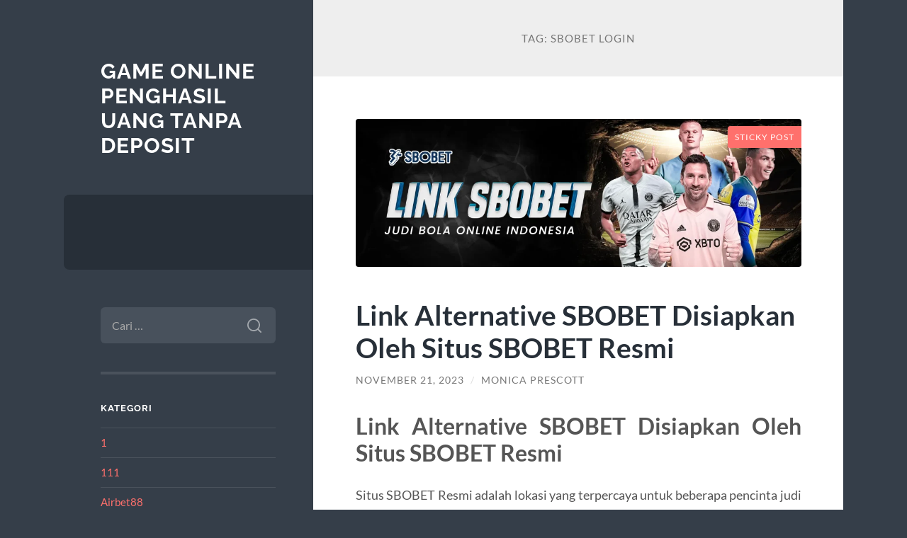

--- FILE ---
content_type: text/html; charset=UTF-8
request_url: https://www.trienalsanjuan.com/tag/sbobet-login/
body_size: 16453
content:
<!DOCTYPE html>

<html lang="id">

	<head>

		<meta charset="UTF-8">
		<meta name="viewport" content="width=device-width, initial-scale=1.0" >

		<link rel="profile" href="https://gmpg.org/xfn/11">

		<meta name='robots' content='noindex, follow' />

	<!-- This site is optimized with the Yoast SEO plugin v26.7 - https://yoast.com/wordpress/plugins/seo/ -->
	<title>sbobet login</title>
	<meta property="og:locale" content="id_ID" />
	<meta property="og:type" content="article" />
	<meta property="og:title" content="sbobet login" />
	<meta property="og:url" content="https://www.trienalsanjuan.com/tag/sbobet-login/" />
	<meta property="og:site_name" content="Game Online Penghasil Uang Tanpa Deposit" />
	<meta name="twitter:card" content="summary_large_image" />
	<script type="application/ld+json" class="yoast-schema-graph">{"@context":"https://schema.org","@graph":[{"@type":"CollectionPage","@id":"https://www.trienalsanjuan.com/tag/sbobet-login/","url":"https://www.trienalsanjuan.com/tag/sbobet-login/","name":"sbobet login","isPartOf":{"@id":"https://www.trienalsanjuan.com/#website"},"primaryImageOfPage":{"@id":"https://www.trienalsanjuan.com/tag/sbobet-login/#primaryimage"},"image":{"@id":"https://www.trienalsanjuan.com/tag/sbobet-login/#primaryimage"},"thumbnailUrl":"https://www.trienalsanjuan.com/wp-content/uploads/2023/11/link-sbobet-judi-bola-online.webp","inLanguage":"id"},{"@type":"ImageObject","inLanguage":"id","@id":"https://www.trienalsanjuan.com/tag/sbobet-login/#primaryimage","url":"https://www.trienalsanjuan.com/wp-content/uploads/2023/11/link-sbobet-judi-bola-online.webp","contentUrl":"https://www.trienalsanjuan.com/wp-content/uploads/2023/11/link-sbobet-judi-bola-online.webp","width":1800,"height":600},{"@type":"WebSite","@id":"https://www.trienalsanjuan.com/#website","url":"https://www.trienalsanjuan.com/","name":"Game Online Penghasil Uang Tanpa Deposit","description":"","potentialAction":[{"@type":"SearchAction","target":{"@type":"EntryPoint","urlTemplate":"https://www.trienalsanjuan.com/?s={search_term_string}"},"query-input":{"@type":"PropertyValueSpecification","valueRequired":true,"valueName":"search_term_string"}}],"inLanguage":"id"}]}</script>
	<!-- / Yoast SEO plugin. -->


<link rel="alternate" type="application/rss+xml" title="Game Online Penghasil Uang Tanpa Deposit &raquo; Feed" href="https://www.trienalsanjuan.com/feed/" />
<link rel="alternate" type="application/rss+xml" title="Game Online Penghasil Uang Tanpa Deposit &raquo; Umpan Komentar" href="https://www.trienalsanjuan.com/comments/feed/" />
<link rel="alternate" type="application/rss+xml" title="Game Online Penghasil Uang Tanpa Deposit &raquo; sbobet login Umpan Tag" href="https://www.trienalsanjuan.com/tag/sbobet-login/feed/" />
<style id='wp-img-auto-sizes-contain-inline-css' type='text/css'>
img:is([sizes=auto i],[sizes^="auto," i]){contain-intrinsic-size:3000px 1500px}
/*# sourceURL=wp-img-auto-sizes-contain-inline-css */
</style>
<style id='wp-emoji-styles-inline-css' type='text/css'>

	img.wp-smiley, img.emoji {
		display: inline !important;
		border: none !important;
		box-shadow: none !important;
		height: 1em !important;
		width: 1em !important;
		margin: 0 0.07em !important;
		vertical-align: -0.1em !important;
		background: none !important;
		padding: 0 !important;
	}
/*# sourceURL=wp-emoji-styles-inline-css */
</style>
<style id='wp-block-library-inline-css' type='text/css'>
:root{--wp-block-synced-color:#7a00df;--wp-block-synced-color--rgb:122,0,223;--wp-bound-block-color:var(--wp-block-synced-color);--wp-editor-canvas-background:#ddd;--wp-admin-theme-color:#007cba;--wp-admin-theme-color--rgb:0,124,186;--wp-admin-theme-color-darker-10:#006ba1;--wp-admin-theme-color-darker-10--rgb:0,107,160.5;--wp-admin-theme-color-darker-20:#005a87;--wp-admin-theme-color-darker-20--rgb:0,90,135;--wp-admin-border-width-focus:2px}@media (min-resolution:192dpi){:root{--wp-admin-border-width-focus:1.5px}}.wp-element-button{cursor:pointer}:root .has-very-light-gray-background-color{background-color:#eee}:root .has-very-dark-gray-background-color{background-color:#313131}:root .has-very-light-gray-color{color:#eee}:root .has-very-dark-gray-color{color:#313131}:root .has-vivid-green-cyan-to-vivid-cyan-blue-gradient-background{background:linear-gradient(135deg,#00d084,#0693e3)}:root .has-purple-crush-gradient-background{background:linear-gradient(135deg,#34e2e4,#4721fb 50%,#ab1dfe)}:root .has-hazy-dawn-gradient-background{background:linear-gradient(135deg,#faaca8,#dad0ec)}:root .has-subdued-olive-gradient-background{background:linear-gradient(135deg,#fafae1,#67a671)}:root .has-atomic-cream-gradient-background{background:linear-gradient(135deg,#fdd79a,#004a59)}:root .has-nightshade-gradient-background{background:linear-gradient(135deg,#330968,#31cdcf)}:root .has-midnight-gradient-background{background:linear-gradient(135deg,#020381,#2874fc)}:root{--wp--preset--font-size--normal:16px;--wp--preset--font-size--huge:42px}.has-regular-font-size{font-size:1em}.has-larger-font-size{font-size:2.625em}.has-normal-font-size{font-size:var(--wp--preset--font-size--normal)}.has-huge-font-size{font-size:var(--wp--preset--font-size--huge)}.has-text-align-center{text-align:center}.has-text-align-left{text-align:left}.has-text-align-right{text-align:right}.has-fit-text{white-space:nowrap!important}#end-resizable-editor-section{display:none}.aligncenter{clear:both}.items-justified-left{justify-content:flex-start}.items-justified-center{justify-content:center}.items-justified-right{justify-content:flex-end}.items-justified-space-between{justify-content:space-between}.screen-reader-text{border:0;clip-path:inset(50%);height:1px;margin:-1px;overflow:hidden;padding:0;position:absolute;width:1px;word-wrap:normal!important}.screen-reader-text:focus{background-color:#ddd;clip-path:none;color:#444;display:block;font-size:1em;height:auto;left:5px;line-height:normal;padding:15px 23px 14px;text-decoration:none;top:5px;width:auto;z-index:100000}html :where(.has-border-color){border-style:solid}html :where([style*=border-top-color]){border-top-style:solid}html :where([style*=border-right-color]){border-right-style:solid}html :where([style*=border-bottom-color]){border-bottom-style:solid}html :where([style*=border-left-color]){border-left-style:solid}html :where([style*=border-width]){border-style:solid}html :where([style*=border-top-width]){border-top-style:solid}html :where([style*=border-right-width]){border-right-style:solid}html :where([style*=border-bottom-width]){border-bottom-style:solid}html :where([style*=border-left-width]){border-left-style:solid}html :where(img[class*=wp-image-]){height:auto;max-width:100%}:where(figure){margin:0 0 1em}html :where(.is-position-sticky){--wp-admin--admin-bar--position-offset:var(--wp-admin--admin-bar--height,0px)}@media screen and (max-width:600px){html :where(.is-position-sticky){--wp-admin--admin-bar--position-offset:0px}}

/*# sourceURL=wp-block-library-inline-css */
</style><style id='global-styles-inline-css' type='text/css'>
:root{--wp--preset--aspect-ratio--square: 1;--wp--preset--aspect-ratio--4-3: 4/3;--wp--preset--aspect-ratio--3-4: 3/4;--wp--preset--aspect-ratio--3-2: 3/2;--wp--preset--aspect-ratio--2-3: 2/3;--wp--preset--aspect-ratio--16-9: 16/9;--wp--preset--aspect-ratio--9-16: 9/16;--wp--preset--color--black: #272F38;--wp--preset--color--cyan-bluish-gray: #abb8c3;--wp--preset--color--white: #fff;--wp--preset--color--pale-pink: #f78da7;--wp--preset--color--vivid-red: #cf2e2e;--wp--preset--color--luminous-vivid-orange: #ff6900;--wp--preset--color--luminous-vivid-amber: #fcb900;--wp--preset--color--light-green-cyan: #7bdcb5;--wp--preset--color--vivid-green-cyan: #00d084;--wp--preset--color--pale-cyan-blue: #8ed1fc;--wp--preset--color--vivid-cyan-blue: #0693e3;--wp--preset--color--vivid-purple: #9b51e0;--wp--preset--color--accent: #FF706C;--wp--preset--color--dark-gray: #444;--wp--preset--color--medium-gray: #666;--wp--preset--color--light-gray: #888;--wp--preset--gradient--vivid-cyan-blue-to-vivid-purple: linear-gradient(135deg,rgb(6,147,227) 0%,rgb(155,81,224) 100%);--wp--preset--gradient--light-green-cyan-to-vivid-green-cyan: linear-gradient(135deg,rgb(122,220,180) 0%,rgb(0,208,130) 100%);--wp--preset--gradient--luminous-vivid-amber-to-luminous-vivid-orange: linear-gradient(135deg,rgb(252,185,0) 0%,rgb(255,105,0) 100%);--wp--preset--gradient--luminous-vivid-orange-to-vivid-red: linear-gradient(135deg,rgb(255,105,0) 0%,rgb(207,46,46) 100%);--wp--preset--gradient--very-light-gray-to-cyan-bluish-gray: linear-gradient(135deg,rgb(238,238,238) 0%,rgb(169,184,195) 100%);--wp--preset--gradient--cool-to-warm-spectrum: linear-gradient(135deg,rgb(74,234,220) 0%,rgb(151,120,209) 20%,rgb(207,42,186) 40%,rgb(238,44,130) 60%,rgb(251,105,98) 80%,rgb(254,248,76) 100%);--wp--preset--gradient--blush-light-purple: linear-gradient(135deg,rgb(255,206,236) 0%,rgb(152,150,240) 100%);--wp--preset--gradient--blush-bordeaux: linear-gradient(135deg,rgb(254,205,165) 0%,rgb(254,45,45) 50%,rgb(107,0,62) 100%);--wp--preset--gradient--luminous-dusk: linear-gradient(135deg,rgb(255,203,112) 0%,rgb(199,81,192) 50%,rgb(65,88,208) 100%);--wp--preset--gradient--pale-ocean: linear-gradient(135deg,rgb(255,245,203) 0%,rgb(182,227,212) 50%,rgb(51,167,181) 100%);--wp--preset--gradient--electric-grass: linear-gradient(135deg,rgb(202,248,128) 0%,rgb(113,206,126) 100%);--wp--preset--gradient--midnight: linear-gradient(135deg,rgb(2,3,129) 0%,rgb(40,116,252) 100%);--wp--preset--font-size--small: 16px;--wp--preset--font-size--medium: 20px;--wp--preset--font-size--large: 24px;--wp--preset--font-size--x-large: 42px;--wp--preset--font-size--regular: 18px;--wp--preset--font-size--larger: 32px;--wp--preset--spacing--20: 0.44rem;--wp--preset--spacing--30: 0.67rem;--wp--preset--spacing--40: 1rem;--wp--preset--spacing--50: 1.5rem;--wp--preset--spacing--60: 2.25rem;--wp--preset--spacing--70: 3.38rem;--wp--preset--spacing--80: 5.06rem;--wp--preset--shadow--natural: 6px 6px 9px rgba(0, 0, 0, 0.2);--wp--preset--shadow--deep: 12px 12px 50px rgba(0, 0, 0, 0.4);--wp--preset--shadow--sharp: 6px 6px 0px rgba(0, 0, 0, 0.2);--wp--preset--shadow--outlined: 6px 6px 0px -3px rgb(255, 255, 255), 6px 6px rgb(0, 0, 0);--wp--preset--shadow--crisp: 6px 6px 0px rgb(0, 0, 0);}:where(.is-layout-flex){gap: 0.5em;}:where(.is-layout-grid){gap: 0.5em;}body .is-layout-flex{display: flex;}.is-layout-flex{flex-wrap: wrap;align-items: center;}.is-layout-flex > :is(*, div){margin: 0;}body .is-layout-grid{display: grid;}.is-layout-grid > :is(*, div){margin: 0;}:where(.wp-block-columns.is-layout-flex){gap: 2em;}:where(.wp-block-columns.is-layout-grid){gap: 2em;}:where(.wp-block-post-template.is-layout-flex){gap: 1.25em;}:where(.wp-block-post-template.is-layout-grid){gap: 1.25em;}.has-black-color{color: var(--wp--preset--color--black) !important;}.has-cyan-bluish-gray-color{color: var(--wp--preset--color--cyan-bluish-gray) !important;}.has-white-color{color: var(--wp--preset--color--white) !important;}.has-pale-pink-color{color: var(--wp--preset--color--pale-pink) !important;}.has-vivid-red-color{color: var(--wp--preset--color--vivid-red) !important;}.has-luminous-vivid-orange-color{color: var(--wp--preset--color--luminous-vivid-orange) !important;}.has-luminous-vivid-amber-color{color: var(--wp--preset--color--luminous-vivid-amber) !important;}.has-light-green-cyan-color{color: var(--wp--preset--color--light-green-cyan) !important;}.has-vivid-green-cyan-color{color: var(--wp--preset--color--vivid-green-cyan) !important;}.has-pale-cyan-blue-color{color: var(--wp--preset--color--pale-cyan-blue) !important;}.has-vivid-cyan-blue-color{color: var(--wp--preset--color--vivid-cyan-blue) !important;}.has-vivid-purple-color{color: var(--wp--preset--color--vivid-purple) !important;}.has-black-background-color{background-color: var(--wp--preset--color--black) !important;}.has-cyan-bluish-gray-background-color{background-color: var(--wp--preset--color--cyan-bluish-gray) !important;}.has-white-background-color{background-color: var(--wp--preset--color--white) !important;}.has-pale-pink-background-color{background-color: var(--wp--preset--color--pale-pink) !important;}.has-vivid-red-background-color{background-color: var(--wp--preset--color--vivid-red) !important;}.has-luminous-vivid-orange-background-color{background-color: var(--wp--preset--color--luminous-vivid-orange) !important;}.has-luminous-vivid-amber-background-color{background-color: var(--wp--preset--color--luminous-vivid-amber) !important;}.has-light-green-cyan-background-color{background-color: var(--wp--preset--color--light-green-cyan) !important;}.has-vivid-green-cyan-background-color{background-color: var(--wp--preset--color--vivid-green-cyan) !important;}.has-pale-cyan-blue-background-color{background-color: var(--wp--preset--color--pale-cyan-blue) !important;}.has-vivid-cyan-blue-background-color{background-color: var(--wp--preset--color--vivid-cyan-blue) !important;}.has-vivid-purple-background-color{background-color: var(--wp--preset--color--vivid-purple) !important;}.has-black-border-color{border-color: var(--wp--preset--color--black) !important;}.has-cyan-bluish-gray-border-color{border-color: var(--wp--preset--color--cyan-bluish-gray) !important;}.has-white-border-color{border-color: var(--wp--preset--color--white) !important;}.has-pale-pink-border-color{border-color: var(--wp--preset--color--pale-pink) !important;}.has-vivid-red-border-color{border-color: var(--wp--preset--color--vivid-red) !important;}.has-luminous-vivid-orange-border-color{border-color: var(--wp--preset--color--luminous-vivid-orange) !important;}.has-luminous-vivid-amber-border-color{border-color: var(--wp--preset--color--luminous-vivid-amber) !important;}.has-light-green-cyan-border-color{border-color: var(--wp--preset--color--light-green-cyan) !important;}.has-vivid-green-cyan-border-color{border-color: var(--wp--preset--color--vivid-green-cyan) !important;}.has-pale-cyan-blue-border-color{border-color: var(--wp--preset--color--pale-cyan-blue) !important;}.has-vivid-cyan-blue-border-color{border-color: var(--wp--preset--color--vivid-cyan-blue) !important;}.has-vivid-purple-border-color{border-color: var(--wp--preset--color--vivid-purple) !important;}.has-vivid-cyan-blue-to-vivid-purple-gradient-background{background: var(--wp--preset--gradient--vivid-cyan-blue-to-vivid-purple) !important;}.has-light-green-cyan-to-vivid-green-cyan-gradient-background{background: var(--wp--preset--gradient--light-green-cyan-to-vivid-green-cyan) !important;}.has-luminous-vivid-amber-to-luminous-vivid-orange-gradient-background{background: var(--wp--preset--gradient--luminous-vivid-amber-to-luminous-vivid-orange) !important;}.has-luminous-vivid-orange-to-vivid-red-gradient-background{background: var(--wp--preset--gradient--luminous-vivid-orange-to-vivid-red) !important;}.has-very-light-gray-to-cyan-bluish-gray-gradient-background{background: var(--wp--preset--gradient--very-light-gray-to-cyan-bluish-gray) !important;}.has-cool-to-warm-spectrum-gradient-background{background: var(--wp--preset--gradient--cool-to-warm-spectrum) !important;}.has-blush-light-purple-gradient-background{background: var(--wp--preset--gradient--blush-light-purple) !important;}.has-blush-bordeaux-gradient-background{background: var(--wp--preset--gradient--blush-bordeaux) !important;}.has-luminous-dusk-gradient-background{background: var(--wp--preset--gradient--luminous-dusk) !important;}.has-pale-ocean-gradient-background{background: var(--wp--preset--gradient--pale-ocean) !important;}.has-electric-grass-gradient-background{background: var(--wp--preset--gradient--electric-grass) !important;}.has-midnight-gradient-background{background: var(--wp--preset--gradient--midnight) !important;}.has-small-font-size{font-size: var(--wp--preset--font-size--small) !important;}.has-medium-font-size{font-size: var(--wp--preset--font-size--medium) !important;}.has-large-font-size{font-size: var(--wp--preset--font-size--large) !important;}.has-x-large-font-size{font-size: var(--wp--preset--font-size--x-large) !important;}
/*# sourceURL=global-styles-inline-css */
</style>

<style id='classic-theme-styles-inline-css' type='text/css'>
/*! This file is auto-generated */
.wp-block-button__link{color:#fff;background-color:#32373c;border-radius:9999px;box-shadow:none;text-decoration:none;padding:calc(.667em + 2px) calc(1.333em + 2px);font-size:1.125em}.wp-block-file__button{background:#32373c;color:#fff;text-decoration:none}
/*# sourceURL=/wp-includes/css/classic-themes.min.css */
</style>
<link rel='stylesheet' id='wilson_fonts-css' href='https://www.trienalsanjuan.com/wp-content/themes/wilson/assets/css/fonts.css?ver=6.9' type='text/css' media='all' />
<link rel='stylesheet' id='wilson_style-css' href='https://www.trienalsanjuan.com/wp-content/themes/wilson/style.css?ver=2.1.3' type='text/css' media='all' />
<script type="text/javascript" src="https://www.trienalsanjuan.com/wp-includes/js/jquery/jquery.min.js?ver=3.7.1" id="jquery-core-js"></script>
<script type="text/javascript" src="https://www.trienalsanjuan.com/wp-includes/js/jquery/jquery-migrate.min.js?ver=3.4.1" id="jquery-migrate-js"></script>
<script type="text/javascript" src="https://www.trienalsanjuan.com/wp-content/themes/wilson/assets/js/global.js?ver=2.1.3" id="wilson_global-js"></script>
<link rel="https://api.w.org/" href="https://www.trienalsanjuan.com/wp-json/" /><link rel="alternate" title="JSON" type="application/json" href="https://www.trienalsanjuan.com/wp-json/wp/v2/tags/106" /><link rel="EditURI" type="application/rsd+xml" title="RSD" href="https://www.trienalsanjuan.com/xmlrpc.php?rsd" />
<meta name="generator" content="WordPress 6.9" />
<!-- There is no amphtml version available for this URL. -->
	</head>
	
	<body class="archive tag tag-sbobet-login tag-106 wp-theme-wilson">

		
		<a class="skip-link button" href="#site-content">Skip to the content</a>
	
		<div class="wrapper">
	
			<header class="sidebar" id="site-header">
							
				<div class="blog-header">

									
						<div class="blog-info">
						
															<div class="blog-title">
									<a href="https://www.trienalsanjuan.com" rel="home">Game Online Penghasil Uang Tanpa Deposit</a>
								</div>
														
													
						</div><!-- .blog-info -->
						
					
				</div><!-- .blog-header -->
				
				<div class="nav-toggle toggle">
				
					<p>
						<span class="show">Show menu</span>
						<span class="hide">Hide menu</span>
					</p>
				
					<div class="bars">
							
						<div class="bar"></div>
						<div class="bar"></div>
						<div class="bar"></div>
						
						<div class="clear"></div>
						
					</div><!-- .bars -->
				
				</div><!-- .nav-toggle -->
				
				<div class="blog-menu">
			
					<ul class="navigation">
					
																		
					</ul><!-- .navigation -->
				</div><!-- .blog-menu -->
				
				<div class="mobile-menu">
						 
					<ul class="navigation">
					
												
					</ul>
					 
				</div><!-- .mobile-menu -->
				
				
					<div class="widgets" role="complementary">
					
						<div id="search-2" class="widget widget_search"><div class="widget-content"><form role="search" method="get" class="search-form" action="https://www.trienalsanjuan.com/">
				<label>
					<span class="screen-reader-text">Cari untuk:</span>
					<input type="search" class="search-field" placeholder="Cari &hellip;" value="" name="s" />
				</label>
				<input type="submit" class="search-submit" value="Cari" />
			</form></div></div><div id="categories-2" class="widget widget_categories"><div class="widget-content"><h3 class="widget-title">Kategori</h3>
			<ul>
					<li class="cat-item cat-item-719"><a href="https://www.trienalsanjuan.com/category/1/">1</a>
</li>
	<li class="cat-item cat-item-729"><a href="https://www.trienalsanjuan.com/category/111/">111</a>
</li>
	<li class="cat-item cat-item-723"><a href="https://www.trienalsanjuan.com/category/airbet88/">Airbet88</a>
</li>
	<li class="cat-item cat-item-54"><a href="https://www.trienalsanjuan.com/category/baccarat-online/">Baccarat Online</a>
</li>
	<li class="cat-item cat-item-717"><a href="https://www.trienalsanjuan.com/category/blog/">Blog</a>
</li>
	<li class="cat-item cat-item-4"><a href="https://www.trienalsanjuan.com/category/casino/">Casino</a>
</li>
	<li class="cat-item cat-item-718"><a href="https://www.trienalsanjuan.com/category/chickenroad/">chickenroad</a>
</li>
	<li class="cat-item cat-item-134"><a href="https://www.trienalsanjuan.com/category/film/">Film</a>
</li>
	<li class="cat-item cat-item-2"><a href="https://www.trienalsanjuan.com/category/general/">General</a>
</li>
	<li class="cat-item cat-item-117"><a href="https://www.trienalsanjuan.com/category/judi-basket-online/">Judi Basket Online</a>
</li>
	<li class="cat-item cat-item-33"><a href="https://www.trienalsanjuan.com/category/judi-bola/">Judi Bola</a>
</li>
	<li class="cat-item cat-item-137"><a href="https://www.trienalsanjuan.com/category/judi-online/">Judi Online</a>
</li>
	<li class="cat-item cat-item-129"><a href="https://www.trienalsanjuan.com/category/judi-tinju-online/">Judi Tinju Online</a>
</li>
	<li class="cat-item cat-item-125"><a href="https://www.trienalsanjuan.com/category/keno/">KENO</a>
</li>
	<li class="cat-item cat-item-70"><a href="https://www.trienalsanjuan.com/category/maxbet/">maxbet</a>
</li>
	<li class="cat-item cat-item-716"><a href="https://www.trienalsanjuan.com/category/new-2/">NEW</a>
</li>
	<li class="cat-item cat-item-720"><a href="https://www.trienalsanjuan.com/category/pablic/">Pablic</a>
</li>
	<li class="cat-item cat-item-8"><a href="https://www.trienalsanjuan.com/category/poker-indonesia/">Poker Indonesia</a>
</li>
	<li class="cat-item cat-item-721"><a href="https://www.trienalsanjuan.com/category/post/">Post</a>
</li>
	<li class="cat-item cat-item-722"><a href="https://www.trienalsanjuan.com/category/public/">Public</a>
</li>
	<li class="cat-item cat-item-342"><a href="https://www.trienalsanjuan.com/category/radiumplay/">RADIUMPLAY</a>
</li>
	<li class="cat-item cat-item-55"><a href="https://www.trienalsanjuan.com/category/sbobet/">Sbobet</a>
</li>
	<li class="cat-item cat-item-108"><a href="https://www.trienalsanjuan.com/category/sicbo/">Sicbo</a>
</li>
	<li class="cat-item cat-item-57"><a href="https://www.trienalsanjuan.com/category/slot/">Slot</a>
</li>
	<li class="cat-item cat-item-334"><a href="https://www.trienalsanjuan.com/category/slot-nexus/">slot nexus</a>
</li>
	<li class="cat-item cat-item-312"><a href="https://www.trienalsanjuan.com/category/slot88/">slot88</a>
</li>
	<li class="cat-item cat-item-730"><a href="https://www.trienalsanjuan.com/category/superbet/">Superbet</a>
</li>
	<li class="cat-item cat-item-133"><a href="https://www.trienalsanjuan.com/category/tembak-ikan/">Tembak Ikan</a>
</li>
	<li class="cat-item cat-item-3"><a href="https://www.trienalsanjuan.com/category/togel/">Togel</a>
</li>
	<li class="cat-item cat-item-732"><a href="https://www.trienalsanjuan.com/category/winhero-casino-greece/">Winhero casino Greece</a>
</li>
			</ul>

			</div></div>
		<div id="recent-posts-2" class="widget widget_recent_entries"><div class="widget-content">
		<h3 class="widget-title">Pos-pos Terbaru</h3>
		<ul>
											<li>
					<a href="https://www.trienalsanjuan.com/hace-el-trabajo-en-internet-de-balde-a-king-of-cards/">Hace el trabajo en internet de balde a King of Cards</a>
									</li>
											<li>
					<a href="https://www.trienalsanjuan.com/victorious-slots-slot-demo-juego-tragamonedas-sin-cargo/">Victorious Slots slot demo Juego tragamonedas sin cargo</a>
									</li>
											<li>
					<a href="https://www.trienalsanjuan.com/mabad-depozitsiz-goldbet-2025-luksor-chempionlaridan-uzoqda-sharhlar-va-siz-eng-yaxshi-qimor-korxonalariga-ega-bolasiz/">Ma&#39;bad depozitsiz goldbet 2025 Luksor chempionlaridan uzoqda, sharhlar va siz eng yaxshi Qimor korxonalariga ega bo&#39;lasiz</a>
									</li>
											<li>
					<a href="https://www.trienalsanjuan.com/pochemu-chuvstvo-sluchajnogo-sobytija-kazhetsja-chudesnym/">Почему чувство случайного события кажется чудесным</a>
									</li>
											<li>
					<a href="https://www.trienalsanjuan.com/pin-up-kazino-oficialnyj-sajt-pin-ap-vhod-na-730/">Pin Up Казино &#8211; Официальный сайт Пин Ап вход на зеркало 2025.4472</a>
									</li>
					</ul>

		</div></div><div id="text-2" class="widget widget_text"><div class="widget-content"><h3 class="widget-title">Partner Site</h3>			<div class="textwidget"><p><br data-mce-bogus="1"></p>
</div>
		</div></div><div id="custom_html-2" class="widget_text widget widget_custom_html"><div class="widget_text widget-content"><h3 class="widget-title">Kunjungi Juga</h3><div class="textwidget custom-html-widget"></div></div></div>						
					</div><!-- .widgets -->
					
													
			</header><!-- .sidebar -->

			<main class="content" id="site-content">	
		<header class="archive-header">
		
							<h1 class="archive-title">Tag: <span>sbobet login</span></h1>
			
						
		</header><!-- .archive-header -->
					
	
	<div class="posts">
			
				
			<article id="post-984" class="post-984 post type-post status-publish format-standard has-post-thumbnail hentry category-general tag-daftar-sbobet tag-sbobet tag-sbobet-login tag-sbobet88 tag-situs-judi-bola">
		
				
	<figure class="featured-media">
	
		<span class="sticky-post">Sticky post</span>				
		<a href="https://www.trienalsanjuan.com/link-alternative-sbobet-disiapkan-oleh-situs-sbobet-resmi/">
		
			<img width="788" height="263" src="https://www.trienalsanjuan.com/wp-content/uploads/2023/11/link-sbobet-judi-bola-online-1568x523.webp" class="attachment-post-thumbnail size-post-thumbnail wp-post-image" alt="" decoding="async" fetchpriority="high" srcset="https://www.trienalsanjuan.com/wp-content/uploads/2023/11/link-sbobet-judi-bola-online-1568x523.webp 1568w, https://www.trienalsanjuan.com/wp-content/uploads/2023/11/link-sbobet-judi-bola-online-300x100.webp 300w, https://www.trienalsanjuan.com/wp-content/uploads/2023/11/link-sbobet-judi-bola-online-1024x341.webp 1024w, https://www.trienalsanjuan.com/wp-content/uploads/2023/11/link-sbobet-judi-bola-online-768x256.webp 768w, https://www.trienalsanjuan.com/wp-content/uploads/2023/11/link-sbobet-judi-bola-online-1536x512.webp 1536w, https://www.trienalsanjuan.com/wp-content/uploads/2023/11/link-sbobet-judi-bola-online.webp 1800w" sizes="(max-width: 788px) 100vw, 788px" />			
		</a>
				
	</figure><!-- .featured-media -->
		

<div class="post-inner">

	
		<header class="post-header">
			
			<h2 class="post-title">
				<a href="https://www.trienalsanjuan.com/link-alternative-sbobet-disiapkan-oleh-situs-sbobet-resmi/" rel="bookmark">Link Alternative SBOBET Disiapkan Oleh Situs SBOBET Resmi</a>
			</h2>
			
					
		<div class="post-meta">
		
			<span class="post-date"><a href="https://www.trienalsanjuan.com/link-alternative-sbobet-disiapkan-oleh-situs-sbobet-resmi/">November 21, 2023</a></span>
			
			<span class="date-sep"> / </span>
				
			<span class="post-author"><a href="https://www.trienalsanjuan.com/author/info/" title="Pos-pos oleh Monica Prescott" rel="author">Monica Prescott</a></span>
			
						
						
												
		</div><!-- .post-meta -->

					
		</header><!-- .post-header -->

	
		
		<div class="post-content">
		
			<h2 style="text-align: justify;">Link Alternative SBOBET Disiapkan Oleh Situs SBOBET Resmi</h2>
<p style="text-align: justify;">Situs SBOBET Resmi adalah lokasi yang terpercaya untuk beberapa pencinta judi bola online. Selainnya sediakan beragam tipe taruhan bola, situs ini tawarkan link alternative SBOBET sebagai jalan keluar bila akses khusus menemui masalah tehnis.</p>
<p style="text-align: justify;">Link alternative SBOBET disediakan oleh situs resmi untuk mempermudah beberapa pemain saat terhubung basis itu. Saat akses khusus terblok atau tidak bisa di capai, link alternative SBOBET mobile ini jadi pintu masuk yang aman dan dapat di utamakan untuk beberapa petaruh. Dengan memakai link ini, Anda masih tetap dapat nikmati semua permainan dan service yang ditawari oleh situs SBOBET tanpa kendala.</p>
<p style="text-align: justify;">Penting untuk menulis jika link alternative SBOBET88 cuma disiapkan oleh situs resmi . Maka Anda harus memastikan untuk memperoleh informasi dari sumber yang terpercaya supaya tidak tertipu dengan penipuan online. Cukup dengan memakai link resmi, Anda bisa mempunyai pengalaman bermain yang nyaman dan aman.</p>
<p style="text-align: justify;">Disamping itu, kehadiran link alternative sbobet memberi elastisitas ke beberapa pemain saat pilih sistem akses mereka. Sebagian orang mungkin lebih sukai memakai versus mobile atau wap dibanding versus desktop tradisionil. Link alternative sbobet mobile ini memungkinkannya tiap pribadi untuk pilih pilihan yang paling sesuai opsi mereka sendiri.</p>
<p style="text-align: justify;">Karena ada sarana seperti ini, Situs SBOBET88 Resmi memperlihatkan komitmennya untuk memberi pengalaman terbaik ke pelanggan mereka. Mereka mengetahui keutamaan kenyamanan dan keringanan akses saat bermain judi bola online.</p>
<h2 style="text-align: justify;">Ketidaksamaan SBOBET Mobile Dan SBOBET Wap Untuk Petaruh Judi Bola Online</h2>
<p style="text-align: justify;">Saat ini, taruhan <a href="https://www.auburninnhotel.com/">judi bola</a> online makin terkenal di kelompok pencinta olahraga dan fans permainan judi. Untuk penuhi keperluan beberapa petaruh, SBOBET sudah sediakan dua basis berlainan untuk terhubung service mereka yakni SBOBET Mobile dan SBOBET Wap.</p>
<p style="text-align: justify;">Pertama, ada SBOBET Mobile yang di desain khusus untuk pemakai handphone. Dengan memakai program mobile resmi dari SBOBET mobile, petaruh bisa secara gampang terhubung beragam tipe taruhan bola langsung lewat handphone mereka. Keuntungan khusus dari memakai versus mobile ialah keringanan aksesbilitas dan penampilan yang responsive sesuai ukuran monitor handphone Anda.</p>
<p style="text-align: justify;">Di lain sisi, ada pula basis alternative yakni SBOBET Wap. Ini ialah versus web enteng yang dikembangkan supaya bisa di akses lewat handphone tanpa harus mengambil program tambahan. Walaupun tidak sekomprehensif versus mobile, tapi tetap tawarkan beragam pilihan taruhan bola yang masih sama seperti pada situs khusus.</p>
<p style="text-align: justify;">Tetapi perlu diperhatikan jika ada banyak ketidaksamaan di antara ke-2  basis itu. Satu diantaranya ialah sejumlah fitur tambahan yang disediakan oleh program mobile seperti pemberitahuan live skor atau statistik laga secara real-time. Disamping itu, navigasi dan pemakaian pada versus mobile condong lebih lancar dibandingkan dengan versus wap.</p>
<h2 style="text-align: justify;">Agen SBOBET88 Bersertifikasi Resmi Sebagai Game Taruhan Internasional</h2>
<p style="text-align: justify;">Dalam ringkasannya, SBOBET88 ialah tempat terbaik untuk lakukan taruhan judi bola online. Sebagai agen resmi SBOBET mobile , mereka menyuguhkan berbagai ragam opsi taruhan yang lengkap dan menarik untuk beberapa petaruh. Link alternative SBOBET yang disediakan oleh situs ini mempermudah akses ke basis taruhan resmi SBOBET.</p>
<p style="text-align: justify;">Ketidaksamaan di antara SBOBET Mobile dan SBOBET Wap memberi elastisitas ke beberapa pemain saat terhubung taruhan mereka lewat piranti mobile. Hal ini jadikan pengalaman taruhan lebih ringkas dan gampang di capai kapan saja dan di mana saja.</p>
<p style="text-align: justify;">Disamping itu, sebagai agen judi bola terpercaya, Agen SBOBET88 mempunyai lisensi resmi sebagai game taruhan internasional. Ini jamin kredibilitas dan keamanan dalam tiap transaksi bisnis dan pelindungan data personal beberapa pemain.</p>
<p style="text-align: justify;">Maka bila Anda cari tempat untuk lakukan taruhan judi bola secara nyaman dan aman, tidak ada opsi yang lebih bagus dibanding bergabung dengan SBOBET88. Peroleh peluang besar untuk menang dan cicipi kesan serunya taruhan di basis terbaik ini!</p>
<h2 style="text-align: justify;"></h2>

		</div><!-- .post-content -->

	
</div><!-- .post-inner -->									
			</article><!-- .post -->
											
				
			<article id="post-912" class="post-912 post type-post status-publish format-standard has-post-thumbnail hentry category-general tag-daftar-sbobet tag-sbobet tag-sbobet-login tag-sbobet88 tag-situs-judi-bola">
		
				
	<figure class="featured-media">
	
		<span class="sticky-post">Sticky post</span>				
		<a href="https://www.trienalsanjuan.com/sbobet-agen-judi-bola-terbaik-di-indonesia/">
		
			<img width="788" height="394" src="https://www.trienalsanjuan.com/wp-content/uploads/2023/10/sbobet-1.jpg" class="attachment-post-thumbnail size-post-thumbnail wp-post-image" alt="" decoding="async" srcset="https://www.trienalsanjuan.com/wp-content/uploads/2023/10/sbobet-1.jpg 800w, https://www.trienalsanjuan.com/wp-content/uploads/2023/10/sbobet-1-300x150.jpg 300w, https://www.trienalsanjuan.com/wp-content/uploads/2023/10/sbobet-1-768x384.jpg 768w" sizes="(max-width: 788px) 100vw, 788px" />			
		</a>
				
	</figure><!-- .featured-media -->
		

<div class="post-inner">

	
		<header class="post-header">
			
			<h2 class="post-title">
				<a href="https://www.trienalsanjuan.com/sbobet-agen-judi-bola-terbaik-di-indonesia/" rel="bookmark">SBOBET : Agen Judi Bola Terbaik Di Indonesia</a>
			</h2>
			
					
		<div class="post-meta">
		
			<span class="post-date"><a href="https://www.trienalsanjuan.com/sbobet-agen-judi-bola-terbaik-di-indonesia/">Oktober 9, 2023</a></span>
			
			<span class="date-sep"> / </span>
				
			<span class="post-author"><a href="https://www.trienalsanjuan.com/author/info/" title="Pos-pos oleh Monica Prescott" rel="author">Monica Prescott</a></span>
			
						
						
												
		</div><!-- .post-meta -->

					
		</header><!-- .post-header -->

	
		
		<div class="post-content">
		
			<h2 style="text-align: justify;">SBOBET : Agen Judi Bola Terbaik Di Indonesia</h2>
<p style="text-align: justify;">Untuk beberapa pencinta sepak bola, tentu saja tidak asing dengan Sbobet <a href="https://rumahjamu.com/">https://rumahjamu.com/</a> , sebuah situs taruhan olahraga online yang populer di Asia, termasuk Indonesia. Sbobet asal dari Filipina dan mempunyai kantor pusat di Isle of Man. Sbobet sediakan beragam tipe service taruhan dan laga olahraga, satu diantaranya ialah sepak bola. Sbobet sudah datang semenjak awal tahun 2000-an dan sudah memperoleh sertifikat dari PAGCOR yang menunjukkan jika Sbobet sanggup mendatangkan laga judi bola online yang fair dan terbuka. Tidaklah aneh bila Sbobet sekarang jadi situs judi bola online terbaik dan terbesar, bahkan juga bukan hanya di Asia, tetapi di dunia.</p>
<p style="text-align: justify;">Keunggulan Sbobet pasti ada pada keamanan dan kenyamanan untuk beberapa pemainnya. Baik pemain veteran atau pemain pemula, semua dapat rasakan pengalaman bermain judi bola online yang hebat di Sbobet. Data beberapa pemain ditanggung terbangun kerahasiaannya di situs ini, hingga pemain tidak butuh cemas pada risiko kebocoran data personal. Disamping itu, Sbobet populer dengan servicenya yang gampang dan ringkas. Pemain dapat secara gampang lakukan register, deposit, atau penarikan dana kemenangan. Bahkan juga, Sbobet sekarang sudah memberikan dukungan transaksi bisnis lewat mobile banking, yang tentu saja benar-benar mempermudah beberapa pemain. Beragam fitur menarik ditawari oleh Sbobet, seperti live skor, statistik laga, sampai perkiraan bola. Semua fitur ini pasti benar-benar menolong beberapa pemain saat tentukan opsi taruhan.</p>
<h2 style="text-align: justify;">Sejarah Agen Sbobet Datang Di Indonesia</h2>
<p style="text-align: justify;">Sebagai salah satunya basis taruhan olahraga terpenting di dunia, Sbobet tidak cuma terkenal di beberapa negara lain tapi juga mempunyai karismanya sendiri di Indonesia. Bekerja semenjak tahun 2004, Sbobet sudah berubah menjadi satu diantara basis judi bola online terpopuler di dunia. Asal-usul Sbobet asal dari Filipina dan mempunyai kantor pusat di Isle of Man. Awalannya, Sbobet cuma bekerja di teritori Asia tapi secara berjalannya waktu, reputasi Sbobet makin bertambah dan berkembang sampai ke beragam negara lain termasuk Indonesia.</p>
<p style="text-align: justify;">Kehadiran Agen Sbobet di Indonesia diawali saat industri permainan judi online di Indonesia mulai tumbuh dan memperoleh banyak fans. Sbobet yang tawarkan beragam tipe permainan judi online seperti sepak bola, basket, balap kuda, poker dan yang lain, sukses memperoleh banyak perhatian dari beberapa fans judi bola di Indonesia. Keyakinan customer jadi point utama untuk Agen Sbobet saat memulai usahanya. Karena itu, Sbobet selalu memberi service terbaik untuk customernya, seperti service layanan konsumen 24 jam yang siap layani pertanyaan dan keluh kesah pelanggan dengan ramah dan cepat.</p>
<h2 style="text-align: justify;">Sbobet88 Dengan Semua Kemudahan Yang Diberikan</h2>
<p style="text-align: justify;">Keberhasilan Agen Sbobet tidak terlepas dari stabilitasnya saat memberi service taruhan olahraga yang berkualitas dan adil. Hal ini ditunjukkan penghargaan yang dicapai Sbobet di tahun 2010, yakni penghargaan Asian Operator of the Year diberi oleh pemerintahan Filipina. Dengan bermacam permainan judi bola online yang disiapkan dan cuma memerlukan satu ID pemakai untuk bermain semua permainan, Sbobet makin mempermudah customernya untuk bermain judi bola online kapan pun dan dimanapun. Sampai saat ini, Sbobet tetap jadi agen taruhan bola online yang dipercayai dan disukai oleh warga Indonesia. Pengalaman bermain yang fair dan aman jadi argumen khusus kenapa Sbobet selalu diputuskan oleh beberapa penjudi bola di Indonesia.</p>
<h2 style="text-align: justify;"></h2>

		</div><!-- .post-content -->

	
</div><!-- .post-inner -->									
			</article><!-- .post -->
											
				
			<article id="post-908" class="post-908 post type-post status-publish format-standard has-post-thumbnail hentry category-general tag-daftar-sbobet tag-sbobet tag-sbobet-login tag-sbobet88 tag-situs-judi-bola">
		
				
	<figure class="featured-media">
	
		<span class="sticky-post">Sticky post</span>				
		<a href="https://www.trienalsanjuan.com/tipe-sbobet-login-untuk-keperluan-permainan-anda/">
		
			<img width="750" height="375" src="https://www.trienalsanjuan.com/wp-content/uploads/2023/09/sbobet88-agenasia88.jpg" class="attachment-post-thumbnail size-post-thumbnail wp-post-image" alt="" decoding="async" srcset="https://www.trienalsanjuan.com/wp-content/uploads/2023/09/sbobet88-agenasia88.jpg 750w, https://www.trienalsanjuan.com/wp-content/uploads/2023/09/sbobet88-agenasia88-300x150.jpg 300w" sizes="(max-width: 750px) 100vw, 750px" />			
		</a>
				
	</figure><!-- .featured-media -->
		

<div class="post-inner">

	
		<header class="post-header">
			
			<h2 class="post-title">
				<a href="https://www.trienalsanjuan.com/tipe-sbobet-login-untuk-keperluan-permainan-anda/" rel="bookmark">Tipe Sbobet Login Untuk Keperluan Permainan Anda</a>
			</h2>
			
					
		<div class="post-meta">
		
			<span class="post-date"><a href="https://www.trienalsanjuan.com/tipe-sbobet-login-untuk-keperluan-permainan-anda/">Oktober 4, 2023</a></span>
			
			<span class="date-sep"> / </span>
				
			<span class="post-author"><a href="https://www.trienalsanjuan.com/author/info/" title="Pos-pos oleh Monica Prescott" rel="author">Monica Prescott</a></span>
			
						
						
												
		</div><!-- .post-meta -->

					
		</header><!-- .post-header -->

	
		
		<div class="post-content">
		
			<h2 style="text-align: justify;">Tipe Sbobet Login Untuk Keperluan Permainan Anda</h2>
<p style="text-align: justify;">Sbobet, sebagai salah satunya situs judi online terpenting di dunia, pahami keutamaan memberi beragam pilihan login ke beberapa anggotanya <a href="https://www.mexicanrestaurantfortwaynein.com/">sbobet</a> . Pemain dari Indonesia terutama, pasti memerlukan keanekaragaman sistem login untuk mengoptimalkan pengalaman bermain mereka. Berikut beberapa macam Sbobet login yang sudah disiapkan untuk beberapa pemain.</p>
<p style="text-align: justify;">1. Login Dekstop: Untuk Anda yang ingin nikmati fitur lengkap dan penampilan menu yang detil, login via dekstop jadi referensi khusus Sbobet. Anda dapat nikmati taruhan bola dengan sarana menonton LIVE, atau kasino online secara beragam opsi meja live yang menarik.</p>
<p style="text-align: justify;">2. Sbobet Mobile: Untuk Anda yang kerap melancong dan ingin bermain tanpa batasan waktu dan tempat, Sbobet mobile jadi opsi yang akurat. Walau beberapa featurenya tidak sekompleks versus dekstop, tetapi Sbobet mobile masih tetap memberi penampilan yang memikat dan gampang dipakai. Baik Anda ingin bermain taruhan bola, slot, atau kasino, semua dapat dijangkau lewat pegangan Anda.</p>
<p style="text-align: justify;">3. Sbobet WAP: Sistem login ini lebih cocok untuk Anda yang ada di teritori dengan sambungan internet yang kurang maksimal. Meskipun penampilan Sbobet WAP lebih simpel dan cuma maksimal untuk taruhan judi bola, tetapi sistem ini masih tetap mempunyai fans karena keunikannya.</p>
<p style="text-align: justify;">Tiap sistem login mempunyai kekurangan dan keunggulannya masing-masing, tetapi pastikan selalu untuk memakai situs dan link yang resmi dan terpercaya, dan janganlah lupa selalu untuk taruhan dengan arif. Dimana saja Anda ada, sbobet Indonesia selalu siap memberi service terbaik untuk mengoptimalkan pengalaman bermain Anda.</p>
<h2 style="text-align: justify;">Agen Sbobet Dan Sbobet88 Sediakan Pengalaman Taruhan Terbaik dan Terpercaya</h2>
<p style="text-align: justify;">Perubahan dunia digital munculkan semua keringanan dalam beragam hal, tidak kecuali pada dunia taruhan atau judi. Saat ini, beragam situs judi online sudah banyak muncul dan tawarkan beragam tipe permainan taruhan dengan kenyamanan dan keamanan yang terjaga. Salah satunya situs judi bola terbaik dan resmi yang banyak disukai oleh beberapa bettor ialah Sbobet. Situs ini sudah jadi opsi khusus untuk bettor di semua Indonesia karena selengkapnya fitur dan permainan yang dijajakan. Dan saat ini sbobet88 jadi kompetitor paling berat dari judi bola online di indonesia</p>
<p style="text-align: justify;">Agen judi bola online seperti Sbobet memberi beberapa pilihan permainan judi bola online yang bermacam. Pengalaman bermain yang diberi terjaga kenyamanan dan keamanannya. Kelebihan yang lain yang dijajakan Sbobet ialah gampangnya akses secara mobile. Sbobet mobile memungkinkannya kamu terhubung semua permainan di Sbobet kapan saja dan di mana saja lewat piranti iOS atau Android yang kamu punyai.</p>
<p style="text-align: justify;">Sebagai agen judi bola resmi, Sbobet dan sbobet88 selalu memberi servis terbaik untuk beberapa anggotanya. Proses daftar Sbobet, withdraw dan deposit bisa dilaksanakan mudah dan cepat. Tidak itu saja, Sbobet memberi beragam bonus menarik, bagus untuk member baru atau lama. Bonus ini sudah pasti dapat makin menganakemaskan beberapa bettor yang sudah pilih Sbobet sebagai agen judi bola online opsi mereka.</p>
<p style="text-align: justify;">Nach, bila kamu belum jadi member Sbobet, cepatlah bergabung dan cicipi beragam keuntungan yang dijajakan. Dengan beragam opsi permainan judi bola terbaik dan kualitas servis yang tidak harus disangsikan kembali, Sbobet bisa jadi opsi terbaik untuk kamu yang sedang cari agen judi bola online terpercaya.</p>
<h2 style="text-align: justify;">Cara Gampang Daftar Sbobet di Agen Terpercaya</h2>
<p style="text-align: justify;">Banyak bettor atau fans judi online yang berpindah ke platforms digital seperti Sbobet. Dikenali sebagai salah satunya agen judi bola online yang resmi dan terpercaya, Sbobet jadi perintis saat sediakan service permainan judi online secara beragam fitur menarik dan kualitas terbaik.</p>
<p style="text-align: justify;">Langkah awal agar dapat rasakan pengalaman bermain judi online di Sbobet dengan lakukan daftar Sbobet. Proses ini benar-benar cepat dan mudah, dan ditegaskan aman dari dampak negatif kebocoran data. Keamanan info beberapa member jadi fokus utama khusus Sbobet, hingga memberi kenyamanan untuk bettor dalam taruhan.</p>
<p style="text-align: justify;">Bila anda tertarik untuk lakukan daftar Sbobet, berikut beberapa langkahnya :</p>
<p style="text-align: justify;">1. Datangi web resmi Sbobet.<br />
2. Tentukan menu Daftar dan isi form registrasi dengan data diri yang benar.<br />
3. Verifikasi registrasi lewat e-mail atau nomor telephone yang sudah anda daftarkan.<br />
4. Sesudah saya anda tercipta, anda dapat segera mendeposit awal dan memulai bermain.</p>
<p style="text-align: justify;">Dengan lakukan daftar Sbobet dan jadi member pada agen ini, anda akan memperoleh beberapa keuntungan dan bonus. Mulai penjelajahan taruhan anda di Sbobet saat ini dan cicipi serunya bermain judi online secara beragam opsi permainan yang terdapat</p>
<h2 style="text-align: justify;"></h2>

		</div><!-- .post-content -->

	
</div><!-- .post-inner -->									
			</article><!-- .post -->
											
				
			<article id="post-867" class="post-867 post type-post status-publish format-standard has-post-thumbnail hentry category-general tag-daftar-sbobet tag-sbobet tag-sbobet-login tag-sbobet88 tag-situs-judi-bola">
		
				
	<figure class="featured-media">
	
		<span class="sticky-post">Sticky post</span>				
		<a href="https://www.trienalsanjuan.com/agen-resmi-situs-taruhan-judi-bola-sbobet88/">
		
			<img width="750" height="375" src="https://www.trienalsanjuan.com/wp-content/uploads/2023/09/sbobet88-agenasia88.jpg" class="attachment-post-thumbnail size-post-thumbnail wp-post-image" alt="" decoding="async" loading="lazy" srcset="https://www.trienalsanjuan.com/wp-content/uploads/2023/09/sbobet88-agenasia88.jpg 750w, https://www.trienalsanjuan.com/wp-content/uploads/2023/09/sbobet88-agenasia88-300x150.jpg 300w" sizes="auto, (max-width: 750px) 100vw, 750px" />			
		</a>
				
	</figure><!-- .featured-media -->
		

<div class="post-inner">

	
		<header class="post-header">
			
			<h2 class="post-title">
				<a href="https://www.trienalsanjuan.com/agen-resmi-situs-taruhan-judi-bola-sbobet88/" rel="bookmark">Agen Resmi Situs Taruhan Judi Bola SBOBET88</a>
			</h2>
			
					
		<div class="post-meta">
		
			<span class="post-date"><a href="https://www.trienalsanjuan.com/agen-resmi-situs-taruhan-judi-bola-sbobet88/">September 15, 2023</a></span>
			
			<span class="date-sep"> / </span>
				
			<span class="post-author"><a href="https://www.trienalsanjuan.com/author/info/" title="Pos-pos oleh Monica Prescott" rel="author">Monica Prescott</a></span>
			
						
						
												
		</div><!-- .post-meta -->

					
		</header><!-- .post-header -->

	
		
		<div class="post-content">
		
			<h2 style="text-align: justify;">Agen Resmi Situs Taruhan Judi Bola SBOBET88</h2>
<p style="text-align: justify;">Ada beberapa ratus agen SBOBET88 resmi di Indonesia, salah satunya yang dipercaya ialah &#8220;Sbobet&#8221;. Agen ini sudah terbukti sepanjang 1 dasawarsa memberi servis terbaik tanpa sebelumnya pernah tidak berhasil saat bayar kemenangan member sebesar berapa saja. Itu tidak lepas dari segi manajemen yang kuat saat mengurus <a href="https://www.topeleven.info/">situs judi bola</a> hingga tumbuh jadi agen yang professional saat layani member pada daftar sampai keluh kesah bermain-main dengan motto &#8220;Nyaman, Aman dan Menang&#8221;.</p>
<p style="text-align: justify;">Agen SBOBET88 sediakan semua produk taruhan dan sudah pasti akan lanjut di up-date untuk memberi perasaan nyaman ke member supaya masih tetap setia untuk bermain. Saat ini, SBOBET88 sudah sediakan taruhan Sportsbook, Slot, Kasino, Game, Virtual Sports, Keno dan Racing.</p>
<p style="text-align: justify;">Untuk Anda yang masih belum pahami lebih jauh bagaimanakah cara login bermain yang pas dan memperoleh link alternative terbaru bebas blokir bisa terus memperoleh informasi terbaru bersama agen kecintaan Anda Sbobet.</p>
<h2 style="text-align: justify;">Langkah Login SBOBET88 Sesuai Dengan Piranti Anda</h2>
<p style="text-align: justify;">Setalah mendaftarkan dan memperoleh akun bermain, Anda bisa segera login bermain-main dengan link alternative yang ada. Agar bisa bermain sesuai keperluan Anda, SBOBET88 memberi service hebat hingga Anda dapat login bermain-main dengan 3 platfom piranti berlainan. Piranti apa yang bisa Anda pakai untuk bermain?</p>
<h3 style="text-align: justify;">1.Login Dekstop (Opsi Terbaik &#8211; Referensi).</h3>
<p style="text-align: justify;">Bermain taruhan judi online dengan netbook atau computer untuk taruhan apapun itu adalah opsi yang akurat. Karena dalam mekanisme taruhan dekstop semua fitur akan terbuka lengkap hingga Anda bisa manfaatkan semua keuntungan dari fitur itu.</p>
<p style="text-align: justify;">Khusus fitur taruhan bola, Anda bahkan juga dapat menonton LIVE tiap laga yang Anda tentukan dalam taruhan. Sudah pasti, dengan tontonan LIVE itu akan memberi Anda sebuah analisis yang lebih bagus dan pas bila ingin bermain pada taruhan set ke-2  laga itu.</p>
<p style="text-align: justify;">Fitur taruhan kasino memberi penampilan yang tidak sama dengan login mobile, secara bermain kasino versus dekstop Anda semakin lebih gampang dan pas saat pilih beberapa meja kasino live yang mempunyai jalur permainan yang baik.</p>
<h3 style="text-align: justify;">2. Login Mobile Bermain Tanpa Batasan Waktu dan Tempat.</h3>
<p style="text-align: justify;">Meskipun tidak mempunyai fitur sedetail versus dekstop, login taruhan SBOBET88 mobile adalah opsi paling banyak member untuk login bermain yang ada. Ini tidak lepas dari berkembangan nya handphone mobile yang hebat hingga bisa memberi penampilan yang prima.</p>
<p style="text-align: justify;">SBOBET88 memberi konsentrasi penampilan pada taruhan mobile hingga semua taruhan yang ada gampang untuk diputuskan dan dimainkan baik. Untuk taruhan slot sudah pasti benar-benar prima, karena Anda bisa bermain dimanapun dengan dukunganan WIFI atau Data yang kuat akan memberi Anda pengalaman bermain terbaik dengan visualisasi permainan yang Cantik disertai latar belakang musik yang menarik hingga semangat untuk memburu JACKPOT.</p>
<p style="text-align: justify;">Untuk taruhan yang lain seperti Kasino sangat menarik, hingga opsi login mobile ialah opsi terbaik untuk Anda yang kerap ada di luar rumah untuk bermain taruhan judi online.</p>
<h3 style="text-align: justify;">3. Login WAP (Untuk Teritori Kurang kuat Jaringan Data)</h3>
<p style="text-align: justify;">Langkah login paling akhir ialah WAP, login memakai platfom WAP cuma direferensikan untuk taruhan judi bola saja. Karena, penampilan dalam login WAP cukup dengan tulisan-tulisan tanpa support gambar dan video.</p>
<p style="text-align: justify;">Login ini masih tetap dipertahankan karena mempunyai keunikan yang unik, yakni memberi penampilan pasaran taruhan judi bola dengan simpel hingga ada banyak member setia SBOBET88 yang kerap memakai login WAP untuk lakukan taruhan judi bola. Untuk terhubung taruhan selainnya judi bola tidak bisa dilaksanakan login versus WAP.</p>
<h2 style="text-align: justify;"></h2>

		</div><!-- .post-content -->

	
</div><!-- .post-inner -->									
			</article><!-- .post -->
											
				
			<article id="post-230" class="post-230 post type-post status-publish format-standard has-post-thumbnail hentry category-sbobet tag-sbobet-login tag-sbobet-terpercaya">
		
				
	<figure class="featured-media">
	
		<span class="sticky-post">Sticky post</span>				
		<a href="https://www.trienalsanjuan.com/panduan-sebelum-bermain-sbobet-judi/">
		
			<img width="788" height="540" src="https://www.trienalsanjuan.com/wp-content/uploads/2021/02/Panduan-Sebelum-Bermain-Sbobet-Judi.jpg" class="attachment-post-thumbnail size-post-thumbnail wp-post-image" alt="Panduan Sebelum Bermain Sbobet Judi" decoding="async" loading="lazy" srcset="https://www.trienalsanjuan.com/wp-content/uploads/2021/02/Panduan-Sebelum-Bermain-Sbobet-Judi.jpg 800w, https://www.trienalsanjuan.com/wp-content/uploads/2021/02/Panduan-Sebelum-Bermain-Sbobet-Judi-300x206.jpg 300w, https://www.trienalsanjuan.com/wp-content/uploads/2021/02/Panduan-Sebelum-Bermain-Sbobet-Judi-768x526.jpg 768w" sizes="auto, (max-width: 788px) 100vw, 788px" />			
		</a>
				
	</figure><!-- .featured-media -->
		

<div class="post-inner">

	
		<header class="post-header">
			
			<h2 class="post-title">
				<a href="https://www.trienalsanjuan.com/panduan-sebelum-bermain-sbobet-judi/" rel="bookmark">Panduan Sebelum Bermain Sbobet Judi</a>
			</h2>
			
					
		<div class="post-meta">
		
			<span class="post-date"><a href="https://www.trienalsanjuan.com/panduan-sebelum-bermain-sbobet-judi/">Februari 16, 2021</a></span>
			
			<span class="date-sep"> / </span>
				
			<span class="post-author"><a href="https://www.trienalsanjuan.com/author/info/" title="Pos-pos oleh Monica Prescott" rel="author">Monica Prescott</a></span>
			
						
						
												
		</div><!-- .post-meta -->

					
		</header><!-- .post-header -->

	
		
		<div class="post-content">
		
			<p style="text-align: justify;">Berikut ini merupakan arahan langkah susunan sbobet indonesia, meregistrasi secara online saat ini sangatlah mudah dan cepat, karena hampir tiap tiap bandar taruhan online tentu menerima pembuatan account sportsbook dan live sbobet login tersebut. Tentunya manfaat mendapatkan account game yang aman dan terpercaya harus benar memilih situs judi bola sbobet, anda mesti tercatat terlebih dahulu terhadap agen sbobet yang resmi.</p>
<p><img loading="lazy" decoding="async" class="size-full wp-image-231 aligncenter" src="https://trienalsanjuan.com/wp-content/uploads/2021/02/Panduan-Sebelum-Bermain-Sbobet-Judi.jpg" alt="Panduan Sebelum Bermain Sbobet Judi" width="800" height="548" srcset="https://www.trienalsanjuan.com/wp-content/uploads/2021/02/Panduan-Sebelum-Bermain-Sbobet-Judi.jpg 800w, https://www.trienalsanjuan.com/wp-content/uploads/2021/02/Panduan-Sebelum-Bermain-Sbobet-Judi-300x206.jpg 300w, https://www.trienalsanjuan.com/wp-content/uploads/2021/02/Panduan-Sebelum-Bermain-Sbobet-Judi-768x526.jpg 768w" sizes="auto, (max-width: 800px) 100vw, 800px" /></p>
<p style="text-align: justify;">Ketika ini begitu tidak tidak banyak website bertebaran baik di dunia maya ataupun offline yang menawarkan <a href="https://trienalsanjuan.com/bonus-menggiurkan-situs-casino-online-terbaik-asia/">bonus judi online terbesar</a> yang sama. Manakah terbaik manfaat dipilih sebagai perantara kami bersama dengan perusahaan judi terkemuka di Eropa dan Asia ini?</p>
<h2 style="text-align: justify;">1. Cari bandar / agen taruhan online terpercaya</h2>
<p style="text-align: justify;">Saat ini sangatlah tidak tidak banyak website taruhan online bertebaran di dunia maya, dari sekian tidak tidak banyak yang terdapat tidak tidak banyak situs-situs judi online palsu yang suka main curang. Cara mereka main culas ialah tidak membayar uang kemenangan semua pemainnya. Oleh karena berikut pilihlah situs judi terpercaya, punyai teman jejak yang bagus di dalam agen sbobet terpercaya.</p>
<h2 style="text-align: justify;">2. Memiliki Rekening Dari Akun Bank</h2>
<p style="text-align: justify;">Kemudahan dalam <a href="https://www.sbobet.vip/">link sbobet</a> alternatif hakekatnya bisa dijalankan bersama dengan berjenis-jenis sistem mudah dan simple yang bisa dijalankan semua orang di dunia ini. Bagi bisa bermain di sbobet indonesia cukup bersama dengan prasyarat punyai kartu simpanan tabungan dari tidak benar satu bank ternama yang terdapat di Indonesia layaknya bank BCA, BRI, BNI, Mandiri maupun ank lokal lainnya. Sekiranya kami sudah punyai tabungan simpanan dari tidak benar satu bank lokal berkaitan demikianlah karena itu bakal punyai manfaat dan Profit Mendaftar di agen sbobet terpercaya atau lapisan judi online sesudah tersebut sangatlah mudah dan mudah.</p>
<p style="text-align: justify;">Sbobet terpercaya sendiri adalahwebsite judi online yang sedia kan tidak tidak banyak variasi style taruhan dari bidang olahraga hingga permainan casino dan permainan menarik lainnya. Sbobet online sedia kan beragam style taruhan olahraga yang sehari-hari dipertandingan dimulai dari sepakbola, tenis, bulutangkis, balap kuda, tenis meja dan tidak jarang kali tidak tidak banyak lagi.</p>
<p style="text-align: justify;">Permainan sbobet bola sendiri pun terdapat 2 macam saat kalian susunan judi bola sbobet terhadap bandar utamanya. Live sbobet lumayan tidak sedikit disukai gara-gara Anda bisa langsung berhadapan bersama dengan <strong><a href="http://51.79.187.206/">situs slot online terpercaya</a></strong> bandar sbobet indonesia melewati suatu tayangan langsung atau live streaming. Berbeda bersama dengan game online beda yang di mana Anda bisa memilih tidak tidak banyak variasi style permainan bisa tapi permainan inilah adalahprogam games, layaknya halnya kami bermain game sbobet asia terhadap umumnya.</p>
<p style="text-align: justify;">Demikian langkah susunan sbobet online yang terbaik manfaat tiap tiap membernya. Bagaimana, amat mudah dan praktis bukan? Jika kami sudah lakukan susunan member sbobet, nantinya segala fasilitas, keamanan, style judi sbobet terbaru yang disediakan dan deviden | laba dapat didapat.</p>

		</div><!-- .post-content -->

	
</div><!-- .post-inner -->									
			</article><!-- .post -->
											
			
	</div><!-- .posts -->

			<footer class="footer section large-padding bg-dark clear" id="site-footer">

			
			<div class="credits">
				
				<p class="credits-left">&copy; 2026 <a href="https://www.trienalsanjuan.com">Game Online Penghasil Uang Tanpa Deposit</a></p>
				
				<p class="credits-right"><span>Theme by <a href="https://andersnoren.se">Anders Nor&eacute;n</a></span> &mdash; <a class="tothetop" href="#site-header">Up &uarr;</a></p>
				
			</div><!-- .credits -->
		
		</footer><!-- #site-footer -->
		
	</main><!-- #site-content -->
	
</div><!-- .wrapper -->

<script type="speculationrules">
{"prefetch":[{"source":"document","where":{"and":[{"href_matches":"/*"},{"not":{"href_matches":["/wp-*.php","/wp-admin/*","/wp-content/uploads/*","/wp-content/*","/wp-content/plugins/*","/wp-content/themes/wilson/*","/*\\?(.+)"]}},{"not":{"selector_matches":"a[rel~=\"nofollow\"]"}},{"not":{"selector_matches":".no-prefetch, .no-prefetch a"}}]},"eagerness":"conservative"}]}
</script>
<script id="wp-emoji-settings" type="application/json">
{"baseUrl":"https://s.w.org/images/core/emoji/17.0.2/72x72/","ext":".png","svgUrl":"https://s.w.org/images/core/emoji/17.0.2/svg/","svgExt":".svg","source":{"concatemoji":"https://www.trienalsanjuan.com/wp-includes/js/wp-emoji-release.min.js?ver=6.9"}}
</script>
<script type="module">
/* <![CDATA[ */
/*! This file is auto-generated */
const a=JSON.parse(document.getElementById("wp-emoji-settings").textContent),o=(window._wpemojiSettings=a,"wpEmojiSettingsSupports"),s=["flag","emoji"];function i(e){try{var t={supportTests:e,timestamp:(new Date).valueOf()};sessionStorage.setItem(o,JSON.stringify(t))}catch(e){}}function c(e,t,n){e.clearRect(0,0,e.canvas.width,e.canvas.height),e.fillText(t,0,0);t=new Uint32Array(e.getImageData(0,0,e.canvas.width,e.canvas.height).data);e.clearRect(0,0,e.canvas.width,e.canvas.height),e.fillText(n,0,0);const a=new Uint32Array(e.getImageData(0,0,e.canvas.width,e.canvas.height).data);return t.every((e,t)=>e===a[t])}function p(e,t){e.clearRect(0,0,e.canvas.width,e.canvas.height),e.fillText(t,0,0);var n=e.getImageData(16,16,1,1);for(let e=0;e<n.data.length;e++)if(0!==n.data[e])return!1;return!0}function u(e,t,n,a){switch(t){case"flag":return n(e,"\ud83c\udff3\ufe0f\u200d\u26a7\ufe0f","\ud83c\udff3\ufe0f\u200b\u26a7\ufe0f")?!1:!n(e,"\ud83c\udde8\ud83c\uddf6","\ud83c\udde8\u200b\ud83c\uddf6")&&!n(e,"\ud83c\udff4\udb40\udc67\udb40\udc62\udb40\udc65\udb40\udc6e\udb40\udc67\udb40\udc7f","\ud83c\udff4\u200b\udb40\udc67\u200b\udb40\udc62\u200b\udb40\udc65\u200b\udb40\udc6e\u200b\udb40\udc67\u200b\udb40\udc7f");case"emoji":return!a(e,"\ud83e\u1fac8")}return!1}function f(e,t,n,a){let r;const o=(r="undefined"!=typeof WorkerGlobalScope&&self instanceof WorkerGlobalScope?new OffscreenCanvas(300,150):document.createElement("canvas")).getContext("2d",{willReadFrequently:!0}),s=(o.textBaseline="top",o.font="600 32px Arial",{});return e.forEach(e=>{s[e]=t(o,e,n,a)}),s}function r(e){var t=document.createElement("script");t.src=e,t.defer=!0,document.head.appendChild(t)}a.supports={everything:!0,everythingExceptFlag:!0},new Promise(t=>{let n=function(){try{var e=JSON.parse(sessionStorage.getItem(o));if("object"==typeof e&&"number"==typeof e.timestamp&&(new Date).valueOf()<e.timestamp+604800&&"object"==typeof e.supportTests)return e.supportTests}catch(e){}return null}();if(!n){if("undefined"!=typeof Worker&&"undefined"!=typeof OffscreenCanvas&&"undefined"!=typeof URL&&URL.createObjectURL&&"undefined"!=typeof Blob)try{var e="postMessage("+f.toString()+"("+[JSON.stringify(s),u.toString(),c.toString(),p.toString()].join(",")+"));",a=new Blob([e],{type:"text/javascript"});const r=new Worker(URL.createObjectURL(a),{name:"wpTestEmojiSupports"});return void(r.onmessage=e=>{i(n=e.data),r.terminate(),t(n)})}catch(e){}i(n=f(s,u,c,p))}t(n)}).then(e=>{for(const n in e)a.supports[n]=e[n],a.supports.everything=a.supports.everything&&a.supports[n],"flag"!==n&&(a.supports.everythingExceptFlag=a.supports.everythingExceptFlag&&a.supports[n]);var t;a.supports.everythingExceptFlag=a.supports.everythingExceptFlag&&!a.supports.flag,a.supports.everything||((t=a.source||{}).concatemoji?r(t.concatemoji):t.wpemoji&&t.twemoji&&(r(t.twemoji),r(t.wpemoji)))});
//# sourceURL=https://www.trienalsanjuan.com/wp-includes/js/wp-emoji-loader.min.js
/* ]]> */
</script>

<script defer src="https://static.cloudflareinsights.com/beacon.min.js/vcd15cbe7772f49c399c6a5babf22c1241717689176015" integrity="sha512-ZpsOmlRQV6y907TI0dKBHq9Md29nnaEIPlkf84rnaERnq6zvWvPUqr2ft8M1aS28oN72PdrCzSjY4U6VaAw1EQ==" data-cf-beacon='{"version":"2024.11.0","token":"0bf0670776744b609a511cba15af2969","r":1,"server_timing":{"name":{"cfCacheStatus":true,"cfEdge":true,"cfExtPri":true,"cfL4":true,"cfOrigin":true,"cfSpeedBrain":true},"location_startswith":null}}' crossorigin="anonymous"></script>
</body>
</html>

--- FILE ---
content_type: text/css
request_url: https://www.trienalsanjuan.com/wp-content/themes/wilson/style.css?ver=2.1.3
body_size: 9099
content:
/*---------------------------------------------------------------------------------

	Theme Name: Wilson
    Text Domain: wilson
	Version: 2.1.3
	Description: Wilson is a clean, simple and responsive theme for personal sites and blogs. Features responsive design, retina-ready assets, Block Editor support, custom accent color support, custom logo support, page templates, and editor styles. Demo: https://andersnoren.se/themes/wilson/
	Tags: blog, two-columns, left-sidebar, custom-colors, custom-header, custom-menu, editor-style, featured-images, footer-widgets, post-formats, sticky-post, theme-options, threaded-comments, translation-ready, block-styles, wide-blocks
	Author: Anders Norén
	Author URI: https://andersnoren.se
	Theme URI: https://andersnoren.se/teman/wilson-wordpress-theme/
	License: GNU General Public License version 2.0
	License URI: http://www.gnu.org/licenses/gpl-2.0.html
	Tested up to: 6.1
	Requires PHP: 5.6

-----------------------------------------------------------------------------------

	X.	CSS Reset
	X.	Document Setup
	X.  Structure
	X.	Site Header
	X.  Post: Archive
	X.  Post: Single
	X.	Entry Content
	X.	Blocks
	X.	Comments
	X.	Site Pagination
	X.	Page & Page Templates
	X.	Widgets
	X.	Site Footer
	X.	Media Queries

----------------------------------------------------------------------------------- */


/* -------------------------------------------------------------------------------- */
/*	0. CSS Reset
/* -------------------------------------------------------------------------------- */

html, body {
	border: none;
	margin: 0;
	padding: 0;
}

h1, h2, h3, h4, h5, h6, p, blockquote, address, big, cite, code, em, font, img, small, strike, sub, sup, li, ol, ul, fieldset, form, label, legend, button, table, caption, tr, th, td {
	border: none;
	font-size: inherit;
	line-height: inherit;
	margin: 0;
	padding: 0;
	text-align: inherit;
}

blockquote:before,
blockquote:after {
	content: "";
}


/* -------------------------------------------------------------------------------- */
/*	1. Document setup
/* -------------------------------------------------------------------------------- */


body {
    background: #353E49;
    border: none;
	color: #555;
    font-family: 'Lato', 'Helvetica Neue', sans-serif;
	font-size: 17px;
	margin: 0;
	padding: 0;
	-webkit-font-smoothing: subpixel-antialiased;
}

* { 
    	-webkit-box-sizing: border-box; 
    	-moz-box-sizing: border-box; 
	box-sizing: border-box; 
}

.left { float: left; }
.right { float: right; }

::selection {
	background: #333;
	color: #FFF;
}

::-webkit-input-placeholder { color: #A9A9A9; }
:-ms-input-placeholder { color: #A9A9A9; }

/* Clearing ---------------------------------- */

.clear,
.group:after,
.post-content:after,
.widget-content:after,
[class*="__inner-container"]:after {
	clear: both;
	content: "";
	display: block;
}

/* Contain Margins --------------------------- */

.post-content > *:first-child,
.widget-content > *:first-child,
.comment-content > *:first-child,
.contain-margins > *:first-child,
:root .wp-block-column > *:first-child,
:root .wp-block-media-text__content > *:first-child {
	margin-top: 0;
}

.post-content > *:last-child,
.widget-content > *:last-child,
.comment-content > *:last-child,
.contain-margins > *:last-child,
:root .wp-block-column > *:last-child,
:root .wp-block-media-text__content > *:last-child {
	margin-bottom: 0;
}

/* Transitions ------------------------------- */

a,
.post-tags a::after {
	 transition: all 0.1s ease-in-out;
}

.blog-menu a,
.blog-menu ul .has-children,
.blog-title a,
.post-title a,
.format-bubble,
.post-meta a,
.featured-media a img,
.content form input,
.content form textarea,
.post-nav a,
.archive-nav a,
.widget-content ul li,
.widget_recent_entries a,
a.more-link,
.mobile-menu a {
	 transition: all 0.2s ease-in-out;
}

.nav-toggle,
.nav-toggle .bar,
.tothetop {
	 transition: all 0.3s ease-in-out;
}

/* Screen Reader Text ------------------------ */

.screen-reader-text {
	clip: rect( 1px, 1px, 1px, 1px );
	height: 1px;
    overflow: hidden;
    position: absolute !important;
	width: 1px;
}

.screen-reader-text:focus {
	background-color: #f1f1f1;
	border-radius: 3px;
	box-shadow: 0 0 2px 2px rgba(0, 0, 0, 0.6);
	clip: auto !important;
	color: #21759b;
	display: block;
	font-size: 14px;
	font-size: 0.875rem;
	font-weight: bold;
	height: auto;
	left: 5px;
	line-height: normal;
	padding: 15px 23px 14px;
	text-decoration: none;
	top: 5px;
	width: auto;
	z-index: 100000; /* Above WP toolbar. */
}

/* Skip Link --------------------------------- */

.skip-link {
	position: absolute;
		left: -9999rem;
		top: 2.5rem;
	z-index: 999999999;
}

.skip-link:focus {
	left: 2.5rem;
	text-decoration: none;
}


/* -------------------------------------------------------------------------------- */
/*	2.	Element Base
/* -------------------------------------------------------------------------------- */


main {
	display: block;
}

h1, h2, h3, h4, h5, h6 {
	margin: 50px 0 25px;
	line-height: 1.2;
}

h1, h2, h3, h6 {
	font-weight: 700;
}

h1 { font-size: 2em; }
h2 { font-size: 1.75em; }
h3 { font-size: 1.5em; }
h4 { font-size: 1.25em; }
h5 { font-size: 1.1em; }

h6 {
	font-size: 0.9em;
	text-transform: uppercase;
	letter-spacing: .05em;
}

p {
	line-height: 1.7;
	margin: 1em 0;
}

hr {
	width: 50%;
	height: 4px;
	background: #EEE;
	margin: 2em auto;
	border: 0;
}

hr.is-style-wide {
	width: 100%;
}

address {
	padding: 3% 3.5%;
	background: #F1F1F1;
}

a {
	color: #FF706C;
	text-decoration: none;
}

a:hover {
	text-decoration: underline;
}

/* Performatted ------------------------------ */

code, kbd, pre {
	font-size: 0.85em;
	background: #EEE;
	font-family: Menlo, Monaco, monospace;
}

kbd,
code {
	padding: 5px;
	border-radius: 3px;
}

pre {
	white-space: pre-wrap;       /* css-3 */
	white-space: -moz-pre-wrap;  /* Mozilla, since 1999 */
	white-space: -pre-wrap;      /* Opera 4-6 */
	white-space: -o-pre-wrap;    /* Opera 7 */
	word-wrap: break-word;       /* Internet Explorer 5.5+ */
	line-height: 140%;
	padding: 2% 2.5%;
	background: #f1f1f1;
}

/* Quotes ------------------------------------ */

blockquote {
	background: #EEE;
	color: #666;
	font-family: 'Raleway', 'Helvetica Neue', sans-serif;
	font-size: 1.1em;
	line-height: 1.5;
	padding: 1em;
}

blockquote p:first-child { margin-top: 0; }
blockquote p:last-child { margin-bottom: 0; }

cite {
	font-style: normal;
}

blockquote cite {
	color: #666;
	display: block;
	font-size: 16px;
	font-weight: 700;
	letter-spacing: .01em;
	line-height: 1.4;
	margin-top: 1em;
	text-transform: uppercase;
}

blockquote cite:before { 
	content: "— "; 
}

/* Lists ------------------------------------- */

ul,
ol {
	margin: 0 0 30px 30px;
}

li {
	line-height: 1.5;
	margin: 5px 0 0 20px;
}

li > ul,
li > ol {
	margin: 10px 0 0 20px;
}

.reset-list-style,
.reset-list-style ul,
.reset-list-style ol {
	list-style: none;
	margin: 0;
}

.reset-list-style li {
	margin: 0;
}

dt,
dd {
	line-height: 1.5;
}

dt {
	font-weight: 700;
}

dt + dd { margin-top: 5px; }
dd + dt { margin-top: 15px; }

/* Media ------------------------------------- */

figure {
	margin: 0;
}

img {
    height: auto;
	max-width: 100%;
}

figcaption,
.wp-caption-text,
.gallery-caption {
	font-size: 0.85em;
	font-style: italic;
	padding-top: 0.5em;
	color: #888;
	text-align: center;
}

.gallery-caption {
	font-size: 16px;
	line-height: 24px;
	padding: 0 10px 15px;
}

.gallery { 
	margin-bottom: 1em !important; 
}

.gallery img { 
	border: none !important; 
	height: auto !important; 
	max-width: 100% !important; 
}

.gallery a { 
	display: block; 
	padding: 10px; 
}

.gallery .gallery-item { 
	margin: 0 !important; 
}

/* Tables --------------------------------------- */

table {
	border-collapse: collapse;
    border-spacing: 0;
    empty-cells: show;
    font-size: 0.9em;
    width: 100%;
    margin-bottom: 1.1em;
}

th,
td {
	padding: 2%;
	margin: 0;
	overflow: visible;
	line-height: 120%;
	border-bottom: 1px solid #DDD;
}

caption {
	color: #444;
	text-align: center;
	padding: 2%;
}

thead {
	vertical-align: bottom;
	white-space: nowrap;
}

th {
	font-weight: bold;
	color: #444;
}

/* Forms --------------------------------------- */

fieldset {
	padding: 25px;
	border: 2px solid #eee;
	margin-bottom: 1em;
}

fieldset legend {
	font-family: 'Raleway', sans-serif;
	font-size: 0.9rem;
	line-height: 1;
	font-weight: 700;
	text-transform: uppercase;
	letter-spacing: 1px;
	padding: 10px 12px;
	background: #FF706C;
	color: #fff;
}

label {
	font-family: 'Lato', sans-serif;
	font-size: 0.8rem;
	font-weight: 700;
	text-transform: uppercase;
	letter-spacing: 1px;
}

/* Inputs ------------------------------------ */

fieldset {
	border: 2px solid #eee;
	margin-bottom: 30px;
	margin-top: 30px;
	padding: 25px;
}

fieldset legend {
	font-size: 0.8rem;
	line-height: 1;
	font-weight: 700;
	text-transform: uppercase;
	letter-spacing: 2px;
	padding: 10px 12px;
	background: #1abc9c;
	color: #fff;
}

fieldset > *:first-child { margin-top: 0; }
fieldset > *:last-child { margin-bottom: 0; }

form {
	margin-bottom: 30px;
	margin-top: 30px;
}

form > *:first-child { margin-top: 0; }
form > *:last-child { margin-bottom: 0; }

label {
	display: block;
	margin: 0 0 5px 0;
}

label.inline,
input[type="checkbox"] + label {
	display: inline;
	font-weight: 400;
	letter-spacing: 0;
	margin: 0 0 0 5px;
	text-transform: none;
}

input,
textarea,
button,
.select2-container .select2-selection--single {
	font-family: inherit;
	line-height: 1;
}

input[type="text"],
input[type="password"],
input[type="email"],
input[type="url"],
input[type="date"],
input[type="month"],
input[type="time"],
input[type="datetime"],
input[type="datetime-local"],
input[type="week"],
input[type="number"],
input[type="search"],
input[type="tel"],
input[type="color"],
textarea {
	-webkit-appearance: none;
	-moz-appearance: none;
	background-color: #f2f2f2;
	border-radius: 3px;
	border: 1px solid #E1E1E3;
	box-shadow: none;
	color: #333;
	display: block;
	font-size: 16px;
	margin: 0;
	max-width: 100%;
	padding: 14px 16px;
	width: 100%;
}

textarea {
	height: 180px;
	line-height: 1.5;
	width: 100%;
}

select {
	font-family: inherit;
	font-size: inherit;
}

input::-webkit-input-placeholder { line-height: normal; }
input:-ms-input-placeholder { line-height: normal; }
input::-moz-placeholder { line-height: normal; }

input[type="search"]::-webkit-search-decoration,
input[type="search"]::-webkit-search-cancel-button,
input[type="search"]::-webkit-search-results-button,
input[type="search"]::-webkit-search-results-decoration {
	display: none;
}

button,
.button,
.faux-button,
a.more-link,
:root .wp-block-button__link,
.wp-block-file .wp-block-file__button,
input[type="button"],
input[type="reset"],
input[type="submit"] {
	-webkit-appearance: none;
	-moz-appearance: none;
	background-color: #1B2027;
	border: none;
	border-radius: 4px;
	color: #fff;
	cursor: pointer;
	display: inline-block;
	font-size: 16px;
	line-height: 1;
	margin: 0;
	padding: 16px 18px;
	text-align: center;
	text-decoration: none;
	transition: background-color .1s linear, border-color .1s linear, color .1s linear, opacity .1s linear;
}

button:hover,
.button:hover,
.faux-button:hover,
a.more-link:hover,
.wp-block-button__link:hover,
.wp-block-file__button:hover,
input[type="button"]:hover,
input[type="reset"]:hover,
input[type="submit"]:hover {
	background-color: #1abc9c;
	color: #fff;
	cursor: pointer;
	text-decoration: none;
}

/* STYLE: OUTLINE */

:root .is-style-outline .wp-block-button__link,
:root .wp-block-button__link.is-style-outline {
	border: 2px solid currentColor;
	padding: 14px 16px;
}


/* -------------------------------------------------------------------------------- */
/*	2.	Structure
/* -------------------------------------------------------------------------------- */


.wrapper { 
	display: flex;
	margin: 0 auto;
	max-width: 86%;
	position: relative;
	width: 1160px;
}

.sidebar {
	margin: 7.5% 0;
    width: 32%;
}

.content {
    background: #fff;
    position: relative;
    width: 68%;
	z-index: 2;
}


/* -------------------------------------------------------------------------------- */
/*	3. Sidebar
/* -------------------------------------------------------------------------------- */


.blog-header,
.blog-menu,
.sidebar .widgets {
	padding-left: 15%;
	padding-right: 15%;
}

/* Blog Logo --------------------------------- */

.blog-logo { 
	display: inline-block;
}

.blog-logo img {
	display: block;
	height: auto;
    max-width: 100%;
	width: auto;
}

/* Blog Title -------------------------------- */

.blog-title {
	font-size: 1.75em;
}

.blog-title {
	color: #fff;
	display: block;
    font-family: 'Raleway', sans-serif;
    font-weight: 700;
    letter-spacing: 1px;
	line-height: 120%;
    margin: 0;
	text-transform: uppercase;
}

.blog-title a { 
	color: inherit; 
	text-decoration: none;
}

.blog-title a:hover { 
	color: #FF706C; 
}

.blog-description {
    color: rgba( 255, 255, 255, 0.5 );
	font-family: 'Raleway', sans-serif;
	font-weight: 400;
	line-height: 1.2;
	margin: 10px 0 0;
}

/* Site Navigation --------------------------- */

.blog-menu {
	background-color: #272F38;
	border-radius: 8px 0 0 8px;
	margin: 15% 0;
	padding: 15%;
}

.blog-menu ul,
.blog-menu li {
	list-style: none;
	margin: 0;
}

.blog-menu a { 
	color: #fff;
	display: block;
	padding: 5px 0;
	position: relative;
}

.blog-menu a:hover { 
	color: #FF706C; 
	padding-left: 10px;
	text-decoration: none;
}

.blog-menu .current-menu-item > a { color: #FF706C; }
.blog-menu .current-menu-item a:hover { padding-left: 0; }

.blog-menu .sub-menu,
.blog-menu .children {
	margin-left: 25px;
}

/* MOBILE MENU */

.mobile-menu { 
	display: none; 
	background-color: #272F38;
}

.mobile-menu ul,
.mobile-menu li {
	list-style: none;
	margin: 0;
}
		
.mobile-menu li {
	border-top: 1px solid #363E46;
}

.mobile-menu a {
	color: rgba( 255, 255, 255, .5 );
	display: block;
	font-size: 1rem;
	padding: 25px 8%;
}

.mobile-menu a:hover { 
	color: #fff; 
	background-color: #FF706C;
	text-decoration: none;
}

.mobile-menu li li a { padding-left: 16%; }
.mobile-menu li li li a { padding-left: 24%; }
.mobile-menu li li li li a { padding-left: 32%; }
.mobile-menu li li li li li a { padding-left: 40%; }
.mobile-menu li li li li li li a { padding-left: 48%; }
.mobile-menu li li li li li li li a { padding-left: 56%; }

/* NAVIGATION TOGGLE */

.nav-toggle { 
	background-color: #272F38;
	color: #999;
	display: none; 
	padding: 20px 0 23px;
	text-align: center;
}
	
.nav-toggle:hover { 
	cursor: pointer; 
}

.nav-toggle .bars,
.nav-toggle p {
	display: inline-block;
}

.nav-toggle .bars {
	height: 10px;
	position: relative;
	width: 15px;
}

.nav-toggle .bar {
	background-color: #767676;
	border-radius: 2px;
	height: 2px;
	position: absolute;
		left: 0;
		top: 0;
	width: 15px;
}

.nav-toggle .bar:nth-child(2) { top: 4px; }
.nav-toggle .bar:nth-child(3) { top: 8px; }

.nav-toggle p {
	font-size: 13px;
	font-weight: 700;
	letter-spacing: 1px;
	line-height: 10px;
	margin: 0 6px 0 0;
	position: relative;
	text-transform: uppercase;
}

.nav-toggle.active { 
	color: #fff;
} 

.nav-toggle.active .bar {
	background-color: #fff;
}

.nav-toggle.active .bar:nth-child(1),
.nav-toggle.active .bar:nth-child(3) { 
	top: 4px; 
}

.nav-toggle.active .bar:nth-child(1) { transform: rotate( 45deg ); }
.nav-toggle.active .bar:nth-child(2) { opacity: 0; }
.nav-toggle.active .bar:nth-child(3) { transform: rotate( -45deg ); }

.nav-toggle:not(.active) .hide,
.nav-toggle.active .show { 
	display: none; 
}


/* -------------------------------------------------------------------------------- */
/*	6. Post: Archive
/* -------------------------------------------------------------------------------- */


/* Post Listing ------------------------------ */

.post,
.post.page,
.search .page {
	background-color: #FFF;
	border-top: 4px solid #EEE;
	position: relative;
}

.post:first-child,
.post.page-first-child { 
	border-top: none; 
}

/* Post Formats ------------------------------ */

.post.format-aside,
.post.format-aside + .post,
.post.format-quote,
.post.format-quote + .post {
	border-top: none;
}

/* POST FORMAT: ASIDE */

.blog .format-aside,
.archive .format-aside,
.search .format-aside { 
	background: #eee;
}

/* POST FORMAT: QUOTE */

.blog .format-quote,
.archive .format-quote,
.search .format-quote { 
	background-color: #272F38; 
}

.blog .format-quote .post-meta.light,
.archive .format-quote .post-meta.light,
.search .format-quote .post-meta.light { 
	text-align: center;
	margin-bottom: 25px;
}

.blog .format-quote .post-meta.light a,
.archive .format-quote .post-meta.light a,
.search .format-quote .post-meta.light a { 
	color: rgba(255,255,255,0.4); 
}

.blog .format-quote .post-meta.light a:hover,
.archive .format-quote .post-meta.light a:hover,
.search .format-quote .post-meta.light a:hover { 
	color: #FFF; 
}

.blog .format-quote .date-sep,
.archive .format-quote .date-sep,
.search .format-quote .date-sep { color: rgba(255,255,255,0.2); }

.blog .format-quote blockquote,
.archive .format-quote blockquote,
.search .format-quote blockquote {
	padding: 0;
	text-align: center;
	color: #FFF;
	background: none;
	font-size: 1.3em;
	font-family: 'Raleway', sans-serif;
}

.blog .format-quote blockquote p,
.archive .format-quote blockquote p,
.search .format-quote blockquote p { 
	text-align: center; 
}

.blog .format-quote blockquote cite,
.archive .format-quote blockquote cite,
.search .format-quote blockquote cite {
	font-weight: 400;
	font-size: 0.9rem;
	text-align: center;
	letter-spacing: 2px;
	font-family: 'Lato', sans-serif;
}

.blog .format-quote blockquote cite,
.archive .format-quote blockquote cite,
.search .format-quote blockquote cite,
.blog .format-quote blockquote cite a,
.archive .format-quote blockquote cite a,
.search .format-quote blockquote cite a {
	color: #FFF;
}

.blog .format-quote blockquote cite a:hover,
.archive .format-quote blockquote cite a:hover,
.search .format-quote blockquote cite a:hover {
	color: #FF706C;
	text-decoration: none;
}


/* -------------------------------------------------------------------------------- */
/*	8. Post: Single
/* -------------------------------------------------------------------------------- */


.post-inner { 
	padding: 8%; 
}

/* Featured Media ---------------------------- */

.featured-media { 
	position: relative; 
	margin: 8% 8% 0 8%;
}

.featured-media + .post-inner { 
	padding-top: 6%; 
}

.featured-media img { 
	border-radius: 4px;
	display: block; 
}

.featured-media iframe { 
	display: block;
	border: none; 
	max-width: 100%; 
	height: auto; 
}

.featured-media a:hover img { 
	opacity: 0.8; 
}

.featured-media .sticky-post {
	background-color: #FF706C;
	border-radius: 4px 0 0 4px;
	color: #FFF;
	font-size: 0.7em;
	letter-spacing: 1px;
	padding: 8px 10px;
	position: absolute;
		right: 0;
		top: 5%;
	text-transform: uppercase;
	z-index: 10;
}

.featured-media .media-caption { 
	background-color: rgba( 38, 38, 38, 0.75 );
	border-radius: 3px; 
	color: #fff;
	font-size: 0.85em; 
	line-height: 1.3;
	max-width: 95%;
	padding: 7px 11px; 
	position: absolute; 
		left: 50%;
		bottom: 1.5em; 
	transform: translateX( -50% );
	text-align: center; 
}

.featured-media a:hover .media-caption { 
	background-color: #262626; 
	color: #fff; 
}

/* Post Header ------------------------------- */

.post-header { 
	margin-bottom: 6%; 
}

.post-header:last-child {
	margin-bottom: 0;
}

.post-meta {
	font-size: 0.8em;
	color: #767676;
	text-transform: uppercase;
	letter-spacing: 1px;
}

.post-meta.light { 
	text-align: center;
	margin-bottom: 20px;
}

.post-meta a { 
	color: #767676; 
}

.post-meta a:hover { 
	color: #FF706C;
	text-decoration: none;
}

.post-meta .date-sep { 
	margin: 0 5px; color: #DDD; 
}

.post-title {
	color: #272F38;
	font-size: 2.3em;
	margin: 0 0 15px;
		-webkit-hyphens: auto;
		-moz-hyphens: auto;
	hyphens: auto;
}

.post-title a { 
	color: #272F38; 
}

.post-title a:hover {
	text-decoration: none;
}

/* Post Meta --------------------------------- */

.post-cat-tags {
	color: #767676;
	font-size: 0.9em; 
	font-weight: 400;
	margin: 0 8% 4% 8%;
	position: relative;
}

.post-cat-tags a:hover { 
	text-decoration: underline; 
}

.post-cat-tags p {
	display: inline-block;
	line-height: 130%;
}

.post-categories { 
	margin-right: 20px; 
}

.post-tags { 
	margin-top: 10px; 
}

/* Post Navigation --------------------------- */

.archive-nav.post-nav { 
	background-color: #272F38;
}

.archive-nav.post-nav a { 
	background-color: #1B2027;
}


/* -------------------------------------------------------------------------------- */
/*	X. Page Templates
/* -------------------------------------------------------------------------------- */


/* Page Template: Archives ------------------- */

.archive-box:first-child > *:first-child {
	margin-top: 0;
}

.archive-box > *:last-child {
	margin-bottom: 0;
}

.archive-box ul {
	list-style: none;
}

.archive-box li {
	margin-bottom: 0;
	margin-top: 0;
}

.archive-box > ul,
.archive-box > ul > li {
	margin-left: 0;
}

.archive-box li a {
	border-bottom: 1px solid #EEE;
	display: block;
	padding: 8px 0;
}

.archive-box li:last-child a { 
	border-bottom: none; 
}

.archive-box ul ul {
	margin-top: 0;
}

.archive-box ul ul li:first-child a { 
	border-bottom: 1px solid #EEE; 
}

.archive-box li a span { 
	color: #767676; 
}

.archive-box li a:hover {
	color: #666;
	text-decoration: none;
}

.archive-box li a:hover {
	background-color: #F9F9F9;
	padding-left: 12px;
}


/* -------------------------------------------------------------------------------- */
/*	X. Entry Content
/* -------------------------------------------------------------------------------- */


.post-content { 
	font-size: 1.075em; 
}

/* Alignments -------------------------------- */

.wp-caption {
	max-width: 100%;
}

.wp-caption a,
.wp-caption img { 
	display: block; 
}

.alignleft,
.alignright {
	margin-bottom: 1.2em;
	max-width: 50%;
}

.wp-caption .alignleft,
.wp-caption .alignright {
	margin-bottom: 0;
}

.alignleft {
	float: left;
	margin-right: 1.2em;
}

.alignright {
	float: right;
	margin-left: 1.2em;
}

.aligncenter {
	margin-left: auto;
	margin-right: auto;
}

.post-content > .alignfull {
	margin: 2.5em 0 2.5em calc( 789px * -0.08 );
	max-width: 789px;
	width: 789px;
}


/* -------------------------------------------------------------------------------- */
/*	X. Blocks
/* -------------------------------------------------------------------------------- */


/* Block Editor Accent Colors ---------------- */

:root .has-accent-color { color: #FF706C; }
:root .has-black-color { color: #272F38; }
:root .has-dark-gray-color { color: #444; }
:root .has-medium-gray-color { color: #666; }
:root .has-light-gray-color { color: #888; }
:root .has-white-color { color: #fff; }

:root .has-accent-background-color { background-color: #FF706C; }
:root .has-black-background-color { background-color: #272F38; }
:root .has-dark-gray-background-color { background-color: #444; }
:root .has-medium-gray-background-color { background-color: #666; }
:root .has-light-gray-background-color { background-color: #888; }
:root .has-white-background-color { background-color: #fff; }

/* Block Editor Font Sizes ------------------- */

:root .has-large-font-size,
:root .has-larger-font-size {
	line-height: 1.45;
}

:root .has-small-font-size { 	font-size: .842em; }
:root .has-regular-font-size {	font-size: 1em; }
:root .has-large-font-size { 	font-size: 1.333em; }
:root .has-larger-font-size { 	font-size: 1.777em; }

/* Block: Base Margins ----------------------- */

:root *[class*="_inner-container"] > *:first-child { margin-top: 0; }
:root *[class*="_inner-container"] > *:last-child { margin-bottom: 0; }

.wp-block-archives,
.wp-block-button,
.wp-block-buttons,
.wp-block-categories,
.wp-block-code,
.wp-block-columns,
.wp-block-cover,
.wp-block-cover-image,
.wp-block-embed,
.wp-block-gallery,
.wp-block-group,
.wp-block-image,
.wp-block-latest-comments,
.wp-block-latest-posts,
.wp-block-media-text,
.wp-block-preformatted,
.wp-block-pullquote,
.wp-block-social,
.wp-block-social-links,
.wp-block-quote,
.wp-block-quote.is-large,
.wp-block-quote.is-style-large,
.wp-block-verse,
.wp-block-video {
	margin-bottom: 30px;
	margin-top: 30px;
}

/* Block: Shared Nesting Alignment Resets ---- */

[class*="__inner-container"] .wp-block-group:not(.alignfull):not(.alignwide):not(.alignleft):not(.alignright),
[class*="__inner-container"] .wp-block-cover:not(.alignfull):not(.alignwide):not(.alignleft):not(.alignright) {
	margin-left: auto;
	margin-right: auto;
	max-width: 676px;
}

.alignfull > [class*="__inner-container"] > .wp-block-group.alignwide,
.alignfull > [class*="__inner-container"] > .wp-block-group:not(.alignfull):not(.alignwide):not(.alignleft):not(.alignright),
.alignfull > [class*="__inner-container"] > .wp-block-cover.alignwide,
.alignfull > [class*="__inner-container"] > .wp-block-cover:not(.alignfull):not(.alignwide):not(.alignleft):not(.alignright) {
	margin-left: auto;
	margin-right: auto;
}

.alignfull > [class*="__inner-container"] > .wp-block-group:not(.alignfull):not(.alignwide):not(.alignleft):not(.alignright),
.alignfull > [class*="__inner-container"] > .wp-block-cover:not(.alignfull):not(.alignwide):not(.alignleft):not(.alignright) {
	margin-left: 0;
}

/* Block: Audio ------------------------------ */

.wp-block-audio audio {
	width: 100%;
}

/* Block: Button ----------------------------- */

.wp-block-file__button,
.wp-block-button__link {
	border-radius: 4px;
	font-weight: 500;
	padding: .8em 1.4em;
}

/* Block: Buttons ---------------------------- */

.wp-block-buttons > .wp-block-button {
	margin-top: 0;
}

/* Block: Cover ------------------------------ */

.wp-block-cover-image p {
	font-weight: 400;
}

/* Block: File ------------------------------- */

.wp-block-file {
	align-items: center;
	background: #E6E9EC;
	border-radius: 4px;
	display: flex;
	justify-content: space-between;
	margin: 30px 0;
	padding: 15px 20px;
}

.wp-block-file a {
	color: inherit;
}

.wp-block-file a:not(.wp-block-file__button) {
	font-weight: 600;
	text-decoration: none;
}

.wp-block-file__button {
	color: #fff;
	flex-shrink: 0;
}

/* Block: Group ------------------------------ */

.wp-block-group.has-background {
	padding: min( 8%, 32px );
}

.wp-block-group.alignfull.has-background {
	padding: 8%;
}

/* Block: More Link -------------------------- */

a.more-link {
	display: inline-block;
	background-color: #272F38;
	padding: 15px 18px 18px;
	color: #FFF;
	font-size: 0.85em;
	line-height: 1;
	border-radius: 4px; 
}

a.more-link:hover { 
	background-color: #FF706C;
	color: #FFF;
	text-decoration: none;
}

/* Block: Pullquote -------------------------- */

:root .wp-block-pullquote {
	padding: 0;
}

:root .wp-block-pullquote p,
:root .wp-block-pullquote.is-style-solid-color blockquote p {
	font-size: 1.25em;
}

:root .wp-block-pullquote.is-style-solid-color blockquote {
	max-width: 100%;
}

:root .wp-block-pullquote.is-style-solid-color blockquote cite {
	text-transform: uppercase;
}

/* Block: Quote ------------------------------ */

blockquote,
.wp-block-quote.is-large, 
.wp-block-quote.is-style-large {
	margin-bottom: 1.25em;
	padding: 1em;
}

.wp-block-quote.is-large p, 
.wp-block-quote.is-style-large p {
	font-size: 1.33em;
	font-style: inherit;
	line-height: 1.5;
}

.wp-block-quote.is-large cite, 
.wp-block-quote.is-style-large cite {
	font-size: 0.8em;
}


/* -------------------------------------------------------------------------------- */
/*	10. Comments
/* -------------------------------------------------------------------------------- */


.comments,
.comment-respond {
	padding: 8%;
}

.post + .comments { 
	border-top: 2px solid #eee; 
}

.comments-title { 
	margin: 0 0 8%;
}

.commentlist,
.commentlist li,
.commentlist ul {
	list-style: none;
	margin: 0;
}

li.comment,
li > div.comment {
	margin-bottom: 25px;
	position: relative;
}

li > div.comment { 
	border-bottom: 1px solid #eee;
	padding-bottom: 25px;
}

.commentlist > li:first-child > div.comment:first-child { 
	border-top: 1px solid #eee;
	padding-top: 25px; 
}

.children > li > div.comment { padding-left: 10%; }
.children .children > li > div.comment { padding-left: 20%; }
.children .children .children > li > div.comment { padding-left: 30%; }
.children .children .children .children > li > div.comment { padding-left: 40%; }
.children .children .children .children .children > li > div.comment { padding-left: 50%; }

.comment .children li:last-child { 
	margin-bottom: 0; 
}

.commentlist > li.comment:last-child,
.commentlist > li.comment div.comment:last-child {
	margin-bottom: 0;
}

/* Pingback List ----------------------------- */

.comments .pingbacks { 
	margin-top: 5.5%; 
}

.pingbacks-inner { 
	margin: 0 auto; 
}

.pingbacks-title { 
	margin: 0 0 20px;
}

.pingbacklist li {
	padding: 0.5em;
}

.pingbacklist li:nth-child(odd) { 
	background: #f9f9f9; 
}

.pingbacklist .comment-edit-link { 
	color: #767676; 
}

.pingbacklist .comment-edit-link:hover { 
	color: #444;
	text-decoration: none; 
}

/* Comment Meta ------------------------------ */

.comment-meta { 
	margin-bottom: 1em; 
}

.comment-meta .avatar {
	display: block;
	height: 50px;
	width: 50px;
	border-radius: 999px;
	float: left;
}

.comment-actions {
	font-size: 0.8rem;
	text-transform: uppercase;
	font-weight: 700;
}

.comment-actions a { margin-left: 8px; }
.comment-actions a:first-child { margin-left: 0; }

.comment-meta-content {
	margin-left: 70px;
}

.comment-meta-content cite {
	font-size: 1.075em;
	display: block;
	font-weight: 700;
}

.bypostauthor .comment-meta-content cite .post-author { 
	font-weight: 400; 
	color: #767676; 
	margin-left: 3px; 
}

.comment-meta-content cite a { color: #444; }
.comment-meta-content cite a:hover { 
	color: #FF706C; 
	text-decoration: none;
}

.comment-meta-content p {
	font-size: 0.8em;
	margin: 0;
	text-transform: uppercase;
}

.comment-meta-content p a { color: #767676; }
.comment-meta-content p a:hover { 
	color: #FF706C; 
	text-decoration: none;
}

.comment-awaiting-moderation {
	position: absolute;
	right: 0;
	top: 4px;
	font-weight: bold;
	display: block;
	padding: 10px 14px;
	background: #CCC;
	border-radius: 3px;
	font-size: 11px;
	line-height: 1;
	color: #FFF;
	text-transform: uppercase;
	letter-spacing: 1px;
}

.comment-awaiting-moderation:hover { background: #2d2d2d; }

/* Comment Navigation ------------------------ */

.comment-nav-below {
	display: flex;
	justify-content: space-between;
	padding-top: 5%;
	font-weight: 700;
	font-size: 0.9rem;
	letter-spacing: 1px;
	text-transform: uppercase;
}

.comment-nav-below a { color: #666; }

/* Comment Content --------------------------- */

.comment-content {
	margin-left: 70px;
	font-size: 1em;
}

.comment-content h1,
.comment-content h2,
.comment-content h3,
.comment-content h4,
.comment-content h5,
.comment-content h6 {
	font-size: 1.25em;
	font-weight: 500;
	margin-top: 50px;
	margin-bottom: 10px;
	text-transform: none;
}

/* Comment Respond --------------------------- */

.comments + .comment-respond { 
	border-top: 4px solid #eee; 
}

#reply-title { 
	margin: 0 0 20px;
}

.nocomments {
	padding: 8%;
	color: #666;
	text-align: center;
}

#cancel-comment-reply-link {
	margin-left: 10px;
	font-size: 0.8rem;
	text-transform: uppercase;
	letter-spacing: 1px;
	font-weight: 700;
}

.comment-form {
	margin: 0;
}

.comment-form p:last-child { 
	margin-bottom: 0; 
}

.comment-form input[type="text"],
.comment-form input[type="email"] {
	max-width: 497px;
}

p.form-allowed-tags {
	margin-top: 1.5em;
	line-height: 160%
}

/* COMMENT REPLY */

.comments .comment-respond {
	padding: 30px 0;
}


/* -------------------------------------------------------------------------------- */
/*	11. Pagination
/* -------------------------------------------------------------------------------- */


.archive-header { 
	background-color: #eee;
	padding: 6% 8%;
	position: relative;
	text-align: center;
}

.archive-header + .posts > .format-aside:first-child { 
	border-top: 4px solid #ddd;
}

.archive-title {
	color: #767676;
	font-size: 0.9em;
	font-weight: 400;
	letter-spacing: 1px;
	margin: 0;
	text-transform: uppercase;
}

.archive-header .name:before {
	content: "";
	display: block;
	width: 32px;
	height: 1px;
	background: #CCC;
	margin: 0 auto 15px auto;
}

.archive-header .name {
	color: #666;
	display: block;
	font-family: 'Raleway', sans-serif;
	font-size: 1.25em;
	font-weight: 700;
	margin-top: 15px;
}

.archive-description {
	display: block;
	margin-top: 25px;
	color: #888;
	text-align: center;
	font-style: italic;
	text-transform: none;
}

.archive-description:before {
	content: "";
	display: block;
	width: 36px;
	height: 2px;
	background: #CCC;
	margin: 0 auto 20px;
}


/* -------------------------------------------------------------------------------- */
/*	X. Site Navigation
/* -------------------------------------------------------------------------------- */


.archive-nav {
	background-color: #eee;
	display: flex;
	flex-wrap: wrap;
	justify-content: space-between;
	font-size: 0.9em;
	padding: calc( 7% - 10px ) 8%;
}

.archive-nav a { 
	background-color: #353E49;
	border-radius: 4px;
	color: #FFF;
	margin: 10px 0; 
	padding: 18px 20px;
}

.archive-nav a:hover { 
	background-color: #FF706C;
	color: #FFF; 
	text-decoration: none;
}

.archive-nav .post-nav-older:not(:only-child) {
	margin-right: 20px;
}

.archive-nav .post-nav-newer { 
	text-align: right; 
	margin-left: auto;
}


/* -------------------------------------------------------------------------------- */
/*	X. Widgets
/* -------------------------------------------------------------------------------- */


.widget { 
	border-bottom: 4px solid rgba(255,255,255,0.1);
	color: #fff;
	font-size: 0.9em;
	margin-bottom: 40px;
	padding-bottom: 40px;
}

.widget:last-child { 
	border-bottom: none;
	margin-bottom: 0;
	padding-bottom: 0;
}

.widget-title {
	color: #fff;
	font-family: 'Raleway', sans-serif;
	font-size: 13px;
	font-weight: 600;
	letter-spacing: 1px;
	margin: 0 0 20px;
	text-transform: uppercase;
}

.widget-content {
	color: rgba( 255, 255, 255, 0.7 );
}

.widget-content ul,
.widget-content li {
	list-style: none;
	margin: 0;
}

.widget-content ul li {
	padding: 10px 0;
	border-top: 1px solid rgba(255,255,255,0.1);
	line-height: 140%;
}

.widget-content ul ul {
	padding: 10px 0 0 20px;
}

.widget-content ul ul li:last-child {
	padding-bottom: 0;
}

/* Widget: Calendar -------------------------- */

#wp-calendar {
	width: 100%;
	max-width: 100%;
	text-align: center;
}

#wp-calendar,
#wp-calendar caption,
#wp-calendar tr,
#wp-calendar td,
#wp-calendar th {
	text-align: center;
}

#wp-calendar caption,
#wp-calendar th,
#wp-calendar td {
	padding: 4% 2%;
}

#wp-calendar caption { 
	text-transform: capitalize; 
}

#wp-calendar thead { 
	border-bottom: 1px solid #48515C;
	border-top: 1px solid #48515C;
}

#wp-calendar thead th {
	font-weight: bold;
	text-transform: uppercase;
	font-size: 0.9em;
}

#wp-calendar tfoot { 
	border-top: 1px solid #48515C; 
}

#wp-calendar tfoot td { 
	padding: 0; 
}

#wp-calendar tfoot #prev { text-align: left; }
#wp-calendar tfoot #next { text-align: right; }

#wp-calendar tfoot a {
	display: block;
	color: rgba(255,255,255,0.5);
	padding: 0.6em 0;
}

#wp-calendar tfoot a:hover {
	text-decoration: none;
	color: #FF6558;
}

/* Widget: Recent Entries -------------------- */

.widget_recent_entries li .post-date { 
	margin-left: 5px; 
}

.widget_recent_entries li .post-date:before { content: "("; }
.widget_recent_entries li .post-date:after { content: ")"; }

/* Widget: RSS ------------------------------- */

.widget_rss cite {
	color: inherit;
}

/* Widget: Search ---------------------------- */

.search-form { 
	position: relative; 
	margin: 0;
}

.search-form label {
	margin: 0;
}

.search-form .search-field {
	background-color: #ddd;
	border-radius: 6px;
	border: none;
	color: #555;
	margin: 0;
	padding: 4.5% max( calc( 60px + 4.5% ), 17% ) 4.5% 4.5%;
	width: 100%;
}

.search-form .search-field:focus { 
	outline: none; 
	color: #555;
}

.search-form .search-submit {
	background: transparent url( ./assets/images/svg/search-black.svg ) no-repeat center;
	background-size: 20px auto;
	opacity: 0.5;
	padding: 0;
	position: absolute;
		bottom: 0;
		right: 0;
		top: 0;
	text-indent: -99999px;
	width: max( 60px, 12.5% );
}

.search-form .search-submit:hover,
.search-form .search-submit:focus { 
	background-color: transparent;
	opacity: 1; 
}

.widget_search .search-field {
	background-color: #48515C;
	color: #fff;
	padding: 16px 60px 16px 16px;
}

.widget_search .search-field:focus { 
	color: #fff; 
}

.widget_search .search-submit {
	background-image: url( ./assets/images/svg/search-white.svg );
}

/* Widget: Tag Cloud ------------------------- */

.widget_tag_cloud .tagcloud a { 
	font-size: 13px !important; 
}

.tagcloud a {
	display: block;
	float: left;
	padding: 8px 11px;
	line-height: 1;
	margin: 0 5px 5px 0;
	background: rgba(0,0,0,0.2);
	color: rgba(255,255,255,0.5);
	border-radius: 3px;
}

.tagcloud a:hover {
	background: #FF706C;
	text-decoration: none;
	color: #FFF;
}


/* -------------------------------------------------------------------------------- */
/*	13. Site Footer
/* -------------------------------------------------------------------------------- */


.post-meta-bottom + #site-footer .footer-widgets {
	border-top: 1px solid rgba( 255, 255, 255, .1 );
}

.footer-widgets {
	background-color: #272F38;
	padding: 8%;
}

.footer .column {
	width: 46%;
	margin-left: 8%;
}

.footer .column:first-child { 
	margin-left: 0; 
}

/* Credits ----------------------------------- */

.credits {
	background-color: #fff;
	color: #767676;
	display: flex;
	font-size: 0.8rem;
	justify-content: space-between;
	letter-spacing: 1px;
	padding: 5% 8%;
	text-transform: uppercase;
}

.credits p {
	margin: 0;
}

.credits p + p {
	margin-left: 20px;
}

.credits a,
.credits a:hover { 
	color: inherit; 
}


/* -------------------------------------------------------------------------------- */
/*	X. Media Queries
/* -------------------------------------------------------------------------------- */


@media ( max-width: 1350px ) {


	/* Post Content -------------------------- */

	.post-content > .alignfull {
		margin-left: calc( ( 86vw * .68 ) * -0.08 );
		max-width: calc( 86vw * .68 );
		width: calc( 86vw * .68 );
	}


}


@media ( max-width: 1100px ) {

	/* Site Structure ------------------------ */
	
	.wrapper { max-width: 100%; }
	
	/* Site Header --------------------------- */
	
	.blog-menu { 
		border-radius: 0; 
	}

	/* Entry Content ------------------------- */

	.post-content > .alignfull {
		margin-left: calc( ( 100vw * .68 ) * -0.08 );
		max-width: calc( 100vw * .68 );
		width: calc( 100vw * .68 );
	}
	
}


@media ( max-width: 788px ) {

	body { 
		background-color: #fff;
	}
	
	/* Site Structure ------------------------ */
	
	.wrapper {
		display: block;
		max-width: 100%;
		background: none;
	}
	
	.sidebar,
	.content {
		float: none;
		clear: both;
		width: 100%;
	}
	
	/* Site Header --------------------------- */
	
	.sidebar { 
		position: relative;
		margin: 0;
		background: #353E49;
	}
	
	.sidebar .blog-header { 
		padding: 40px 0; 
		position: relative; 
		max-width: 90%;
		margin: 0 auto;
	}
	
	.sidebar .blog-title,
	.sidebar .blog-description { 
		text-align: center; 
	}
	
	.sidebar .blog-title { 
		margin-bottom: 10px; 
	}

	.sidebar .blog-title a { 
		display: inline; 
	}
	
	.blog-menu,
	.sidebar .widgets { 
		display: none; 
	}
	
	/* NAVIGATION TOGGLE */
		
	.nav-toggle {
		display: block;
	}
	
	/* Main Content -------------------------- */
	
	.post.has-post-thumbnail { 
		border-top: 0; 
	}
	
	.featured-media { 
		margin: 0; 
	}
	
	.featured-media img { 
		border-radius: 0; 
	}

	/* Entry Content ------------------------- */

	.post-content > .alignfull {
		margin-left: calc( 100vw * -0.08 );
		max-width: 100vw;
		width: 100vw;
	}
	
	/* Site Footer --------------------------- */
	
	.credits { 
		padding: 40px 8%; 
	}
	
}

@media ( max-width: 600px ) {
	
	body { font-size: 15px; }
	
	/* Element Base -------------------------- */

	h1,
	h2,
	h3 { 
		font-size: 1.25em; 
	}

	h4 { font-size: 1.1em; }
	h5 { font-size: 1em; }

	/* Site Header --------------------------- */
	
	.sidebar .blog-header { 
		padding: 50px 0; 
	}
	
	/* Site Navigation ----------------------- */
	
	.mobile-menu li a { 
		padding: 20px 8%; 
	}
	
	/* Main Content -------------------------- */
	
	.post-header { 
		margin-bottom: 25px; 
	}
	
	.post-title { 
		font-size: 1.75em; 
	}
	
	.post-header .post-author,
	.post-header .date-sep:nth-of-type(2) { 
		display: none; 
	}
	
	.media-caption-container {
		position: static;
		top: auto;
		left: auto;
		width: 100%;
		margin: 0;
	}
	
	.media-caption {
		padding: 10px;
		border-radius: 0 0 4px 4px;
		background: #EEE;
		color: #666;
		width: 100%;
	}
	
	.featured-media a:hover .media-caption { 
		background-color: #eee; 
		color: #666;
	}
	
	/* Post: Single -------------------------- */
	
	.post-cat-tags { 
		margin-bottom: 20px; 
	}
		
	/* Post Formats -------------------------- */
	
	.blog .format-quote blockquote,
	.archive .format-quote blockquote,
	.search .format-quote blockquote { 
		font-size: 1.1em; 
	}
	
	.blog .format-quote blockquote p,
	.archive .format-quote blockquote p,
	.search .format-quote blockquote p { 
		line-height: 150%; 
	}

	/* Entry Content ------------------------- */
	
	.alignleft,
	.alignright { 
		float: none; 
		max-width: 100%;
		margin: 0 auto 1.2em auto;
	}
	
	.alignleft img,
	.alignright img { 
		display: block;
		margin: 0 auto;
	}
	
	/* Comments ------------------------------ */
	
	.comment-meta .avatar { 
		height: 40px;
		width: 40px; 
	}
	
	.comment-meta-content { 
		margin-left: 55px; 
	}
	
	.comment-content { 
		margin-left: 0; 
	}
	
	.comment-nav-below {
		font-size: 0.85em; 
	}
	
	.comment-nav-below span { 
		display: none; 
	}
		
	.comment-form input { 
		max-width: 100%; 
	}
	
	/* Pagination ---------------------------- */
	
	.page-title { 
		padding: 25px 8%; 
	}
	
	.page-title h4 { 
		line-height: 1em; 
	}
	
	.archive-nav a { 
		padding: 14px 16px; 
	}
	
	.archive-nav.post-nav a { 
		margin: 5px 0; 
	}
	
	/* Site Footer --------------------------- */
	
	.footer-widgets { 
		padding: 30px; 
	}
	
	.footer .column {
		border-top: 4px solid rgba(255,255,255,0.1);
		margin: 40px 0 0;
		padding: 40px 0 0;
		width: 100%;
	}
	
	.footer .column:first-child { 
		margin-top: 0; 
		border-top: 0; 
		padding-top: 0; 
	}
	
	.widget {
		margin-bottom: 40px;
		border-bottom: 4px solid rgba( 255, 255, 255, 0.1 );
		padding-bottom: 40px;
	}
		
	/* CREDITS */
	
	.credits { 
		display: block;
		padding: 30px 8%;
		text-align: center;
	}

	.credits p {
		display: inline-block;
	}

	.credits p + p {
		margin-left: 0;
	}
	
	.credits-right span { 
		display: none; 
	}
	
}

@media ( max-width: 500px ) {
	
	/* Site Header --------------------------- */
	
	.sidebar .blog-header { 
		padding: 25px 0; 
	}
	
}

@media ( max-width: 400px ) {
	
	/* Widgets ------------------------------- */
	
	.search-form .search-field { 
		font-size: 1rem; 
		padding: 16px 45px 16px 16px;
	}
	
}